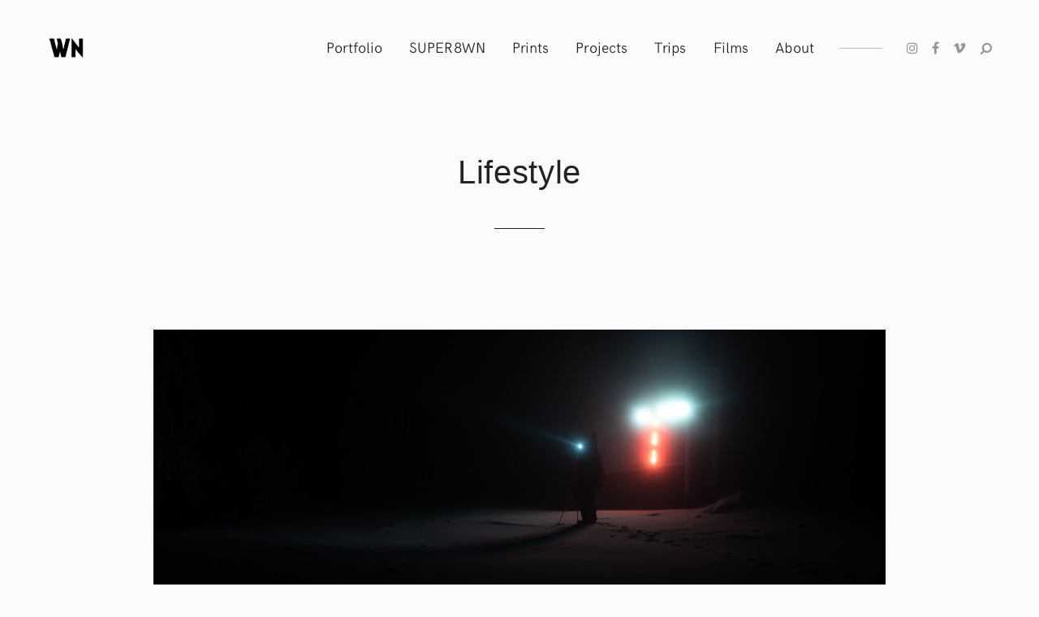

--- FILE ---
content_type: text/html; charset=UTF-8
request_url: https://wojciechniezychowski.pl/proj/lifestyle/
body_size: 6838
content:
<!DOCTYPE html>
<html lang="pl-PL">
<head>
	<meta charset="UTF-8">
	<meta http-equiv="X-UA-Compatible" content="IE=edge">
	<meta name="viewport" content="width=device-width, initial-scale=1, minimum-scale=1, maximum-scale=1">
	<title>Lifestyle &#8211; Wojciech Nieżychowski / SUPER8WN</title>
<meta name='robots' content='max-image-preview:large' />
<link rel='dns-prefetch' href='//fonts.googleapis.com' />
<link rel='dns-prefetch' href='//s.w.org' />
<link rel="alternate" type="application/rss+xml" title="Wojciech Nieżychowski / SUPER8WN &raquo; Kanał z wpisami" href="https://wojciechniezychowski.pl/feed/" />
<link rel="alternate" type="application/rss+xml" title="Wojciech Nieżychowski / SUPER8WN &raquo; Kanał z komentarzami" href="https://wojciechniezychowski.pl/comments/feed/" />
		<script type="text/javascript">
			window._wpemojiSettings = {"baseUrl":"https:\/\/s.w.org\/images\/core\/emoji\/13.1.0\/72x72\/","ext":".png","svgUrl":"https:\/\/s.w.org\/images\/core\/emoji\/13.1.0\/svg\/","svgExt":".svg","source":{"concatemoji":"https:\/\/wojciechniezychowski.pl\/wp-includes\/js\/wp-emoji-release.min.js?ver=5.8.12"}};
			!function(e,a,t){var n,r,o,i=a.createElement("canvas"),p=i.getContext&&i.getContext("2d");function s(e,t){var a=String.fromCharCode;p.clearRect(0,0,i.width,i.height),p.fillText(a.apply(this,e),0,0);e=i.toDataURL();return p.clearRect(0,0,i.width,i.height),p.fillText(a.apply(this,t),0,0),e===i.toDataURL()}function c(e){var t=a.createElement("script");t.src=e,t.defer=t.type="text/javascript",a.getElementsByTagName("head")[0].appendChild(t)}for(o=Array("flag","emoji"),t.supports={everything:!0,everythingExceptFlag:!0},r=0;r<o.length;r++)t.supports[o[r]]=function(e){if(!p||!p.fillText)return!1;switch(p.textBaseline="top",p.font="600 32px Arial",e){case"flag":return s([127987,65039,8205,9895,65039],[127987,65039,8203,9895,65039])?!1:!s([55356,56826,55356,56819],[55356,56826,8203,55356,56819])&&!s([55356,57332,56128,56423,56128,56418,56128,56421,56128,56430,56128,56423,56128,56447],[55356,57332,8203,56128,56423,8203,56128,56418,8203,56128,56421,8203,56128,56430,8203,56128,56423,8203,56128,56447]);case"emoji":return!s([10084,65039,8205,55357,56613],[10084,65039,8203,55357,56613])}return!1}(o[r]),t.supports.everything=t.supports.everything&&t.supports[o[r]],"flag"!==o[r]&&(t.supports.everythingExceptFlag=t.supports.everythingExceptFlag&&t.supports[o[r]]);t.supports.everythingExceptFlag=t.supports.everythingExceptFlag&&!t.supports.flag,t.DOMReady=!1,t.readyCallback=function(){t.DOMReady=!0},t.supports.everything||(n=function(){t.readyCallback()},a.addEventListener?(a.addEventListener("DOMContentLoaded",n,!1),e.addEventListener("load",n,!1)):(e.attachEvent("onload",n),a.attachEvent("onreadystatechange",function(){"complete"===a.readyState&&t.readyCallback()})),(n=t.source||{}).concatemoji?c(n.concatemoji):n.wpemoji&&n.twemoji&&(c(n.twemoji),c(n.wpemoji)))}(window,document,window._wpemojiSettings);
		</script>
		<style type="text/css">
img.wp-smiley,
img.emoji {
	display: inline !important;
	border: none !important;
	box-shadow: none !important;
	height: 1em !important;
	width: 1em !important;
	margin: 0 .07em !important;
	vertical-align: -0.1em !important;
	background: none !important;
	padding: 0 !important;
}
</style>
	<link rel='stylesheet' id='wp-block-library-css'  href='https://wojciechniezychowski.pl/wp-includes/css/dist/block-library/style.min.css?ver=5.8.12' type='text/css' media='all' />
<link rel='stylesheet' id='contact-form-7-css'  href='https://wojciechniezychowski.pl/wp-content/plugins/contact-form-7/includes/css/styles.css?ver=5.5.2' type='text/css' media='all' />
<link rel='stylesheet' id='bootstrap-css'  href='https://wojciechniezychowski.pl/wp-content/themes/mauer-stills/includes/bootstrap/css/bootstrap.min.css?ver=5.8.12' type='text/css' media='all' />
<link rel='stylesheet' id='HKGrotesk-css'  href='https://wojciechniezychowski.pl/wp-content/themes/mauer-stills/fonts/HKGrotesk/stylesheet.css?ver=1.1' type='text/css' media='all' />
<link rel='stylesheet' id='mauer-stills-google-fonts-css'  href='https://fonts.googleapis.com/css?family=EB+Garamond%3A400%2C400i%2C400%2C400i%2C700%2C700i&#038;subset=latin%2Clatin-ext&#038;ver=1.1' type='text/css' media='all' />
<link rel='stylesheet' id='font-awesome-css'  href='https://wojciechniezychowski.pl/wp-content/themes/mauer-stills/includes/font-awesome/css/font-awesome.min.css?ver=5.8.12' type='text/css' media='all' />
<link rel='stylesheet' id='photoswipe-css'  href='https://wojciechniezychowski.pl/wp-content/themes/mauer-stills/includes/photoSwipe/photoswipe.css?ver=5.8.12' type='text/css' media='all' />
<link rel='stylesheet' id='photoswipe-default-skin-css'  href='https://wojciechniezychowski.pl/wp-content/themes/mauer-stills/includes/photoSwipe/default-skin/default-skin.css?ver=5.8.12' type='text/css' media='all' />
<link rel='stylesheet' id='mauer-stills-stylesheet-css'  href='https://wojciechniezychowski.pl/wp-content/themes/mauer-stills/style.css?ver=1.1' type='text/css' media='all' />
<style id='mauer-stills-stylesheet-inline-css' type='text/css'>


				/* Custom font families and weights */

				/* Bolded text weight */
				b, strong, blockquote {font-weight: 400;}

				/* Font 1: Body font */
				body, .entry-content p em, .entry-content p i, .section-main-content div.sharedaddy h3.sd-title {
					font-family: "Times New Roman", Times, serif;
					font-weight: 300;
					line-height: 1.85;
				}

				/* Font 2: Headings font (h1-h6) */
				h1, h2, h3, h4, h5, h6 {
					font-family: "mauerHKG";
					font-weight: 400;
				}

				/* Font 3: Navbar, Footer, titles in Portfolio, buttons, Portfolio categories menu, Blog meta */
				.mauer-navbar, .mauer-navbar .text-logo, .dropdown-menu>li>a, #footer, .portfolio-project-tile .entry-title, .portfolio-categories, .entry-meta {
					font-family: "mauerHKG";
					font-weight: 300;
				}
				input[type="submit"], button, .button {
					font-family: "mauerHKG";
					font-weight: 600;
				}
				/* For visual consistency, font-weight of footer text is same as body (Font 1). */
				#footer {
					font-weight: 300;
				}

				/* Font 4: Full entries titles, blog posts titles in feeds */
				.entry-full .entry-title, .mauer-blog-feed .entry-title, .blog-post-in-more .entry-title {
					font-family: "Arial Black", Gadget, sans-serif;
					font-weight: 300;
				}

				/* Font 5: Portfolio welcome phrase font */
				.portfolio-welcome-phrase {
					font-family: "EB Garamond";
					font-weight: 400;
				}

			

			/* Font sizes */
			/* the first font-size declaration in each of the following rules is a fallback for browsers with no CSS calc() support. */

			/* Font 1 - font sizes */
			body {font-size: 18px} /* the only font-size property that is explicitly provided when using custom typography */
			blockquote {font-size: 23px; font-size: calc(23px * 1.0588235294118);}
			@media (max-width: 767px) {blockquote {font-size: 21px; font-size: calc(21px * 1.0588235294118);}}
			.section-main-content select, .section-main-content textarea, .section-main-content input[type="text"],
			.section-main-content input[type="password"], .section-main-content input[type="date"], .section-main-content input[type="month"],
			.section-main-content input[type="time"], .section-main-content input[type="week"], .section-main-content input[type="number"],
			.section-main-content input[type="email"], .section-main-content input[type="url"], .section-main-content input[type="search"],
			.section-main-content input[type="tel"], .section-main-content input[type="color"], .section-main-content .form-control {
				font-size: 16px!important; font-size: calc(16px * 1.0588235294118)!important;
			}
			span.wpcf7-not-valid-tip, div.wpcf7-validation-errors, div.wpcf7-mail-sent-ok {font-size: 14px; font-size: calc(14px * 1.0588235294118);}
			.entry-excerpt {font-size: 15px; font-size: calc(15px * 1.0588235294118);}
			.search-popup input.search-input {font-size: 32px; font-size: calc(32px * 1.0588235294118);}
			.search-popup .search-input-p:before {font-size: 22px; font-size: calc(22px * 1.0588235294118);}
			@media (max-width: 767px) {
				.search-popup input.search-input {font-size: 24px; font-size: calc(24px * 1.0588235294118);}
				.search-popup .search-input-p:before {font-size: 15px; font-size: calc(15px * 1.0588235294118);}
			}
			.mauer-pswp-gallery figcaption, .wp-caption-text, .entry-thumb-caption {font-size: 13px; font-size: calc(13px * 1.0588235294118);}
			.pswp__caption__center {font-size: 14px; font-size: calc(14px * 1.0588235294118);}
			.comment-reply-title small {font-size: 12px; font-size: calc(12px * 1.0588235294118);}
			.section-main-content .comment-respond .comment-notes, .section-main-content .comment-notes,
			.section-main-content .logged-in-as, .section-main-content .subscribe-label, .section-main-content .comment-date {
				font-size: 14px; font-size: calc(14px * 1.0588235294118);
			}
			li.pingback {font-size: 16px; font-size: calc(16px * 1.0588235294118);}
			.comment-text {font-size: 15px; font-size: calc(15px * 1.0588235294118);}
			#comment-nav-below .nav-previous, #comment-nav-below .nav-next {font-size: 16px; font-size: calc(16px * 1.0588235294118);}
			.form-allowed-tags, .form-allowed-tags code {font-size: 15px; font-size: calc(15px * 1.0588235294118);}
			.section-main-content div.sharedaddy h3.sd-title {font-size: 17px; font-size: calc(17px * 1.0588235294118);}


			/* Font 2 - font sizes */
			h1 {font-size: 25px; font-size: calc(33px * 1);}
			h2 {font-size: 23px; font-size: calc(28px * 1);}
			h3 {font-size: 20px; font-size: calc(23px * 1);}
			h4 {font-size: 17px; font-size: calc(19px * 1);}
			h5 {font-size: 15px; font-size: calc(14px * 1);}
			h6 {font-size: 13px; font-size: calc(13px * 1);}

			.more-posts-heading {font-size: 17px; font-size: calc(17px * 1);}
			.widget h4 {font-size: 18px; font-size: calc(18px * 1);}
			.comment-reply-title, .comments-title {font-size: 17px; font-size: calc(17px * 1);}
			.widget>h4:first-child {font-size: 18px; font-size: calc(18px * 1);}


			/* Font 3 - font sizes */
			input[type="submit"], .section-main-content input[type="submit"], button, .button {
				font-size: 13px; font-size: calc(13px * 1);
			}
			input[type="submit"].button-smaller, .section-main-content input[type="submit"].button-smaller,
			button.button-smaller, .comment-respond input[type="submit"] {
				font-size: 12px; font-size: calc(12px * 1);
			}
			.widget input[type="submit"], .widget button {font-size: 11px; font-size: calc(11px * 1);}
			.mauer-navbar .text-logo {font-size: 20px; font-size: calc(20px * 1);}
			.portfolio-categories {font-size: 11px; font-size: calc(11px * 1);}
			.portfolio-project-tile .entry-title {font-size: 16px; font-size: calc(16px * 1);}
			.posts-grid.posts-flow-2-cols .portfolio-project-tile .entry-title {font-size: 17px; font-size: calc(17px * 1);}
			@media (max-width: 999px) {.posts-grid.posts-flow-2-cols .portfolio-project-tile .entry-title {font-size: 16px; font-size: calc(16px * 1);}}
			.mauer-more-projects-wrapper .portfolio-project-tile .entry-title {font-size: 15px; font-size: calc(15px * 1);}
			.masonry-grid-4cols .portfolio-project-tile .entry-title {font-size: 15px; font-size: calc(15px * 1);}
			.entry-meta {font-size: 11px; font-size: calc(11px * 1);}
			.mauer-blog-feed .entry-meta {font-size: 11px; font-size: calc(11px * 1);}
			.blog-post-in-more .entry-meta {font-size: 10px; font-size: calc(10px * 1);}
			.sd-social-icon .sd-button span.share-count {font-size: 9px!important; font-size: calc(9px * 1)!important;}
			.pswp__counter {font-size: 11px; font-size: calc(11px * 1);}
			.mauer-navbar {font-size: 18px; font-size: calc(18px * 1);}
			.footer-copyright {font-size: 14px; font-size: calc(14px * 1);}
			.widget {font-size: 15px; font-size: calc(15px * 1);}
			.widgetized-area select, .widgetized-area textarea, .widgetized-area input[type="text"], .widgetized-area input[type="password"],
			.widgetized-area input[type="date"], .widgetized-area input[type="month"], .widgetized-area input[type="time"], .widgetized-area input[type="week"],
			.widgetized-area input[type="number"], .widgetized-area input[type="email"], .widgetized-area input[type="url"], .widgetized-area input[type="search"],
			.widgetized-area input[type="tel"], .widgetized-area input[type="color"], .widgetized-area .form-control {
				font-size: 15px!important; font-size: calc(15px * 1)!important;
			}
			.tagcloud a {font-size: 13px!important; font-size: calc(13px * 1)!important;}
			.dropdown-menu {font-size: 15px; font-size: calc(15px * 1);}



			/* Font 4 - font sizes */
			.blog-post-in-more .entry-title {font-size: 27px; font-size: calc(27px * 0.76);}
			.entry-full .entry-title {font-size: 53px; font-size: calc(53px * 0.76);}
			@media (max-width: 599px) {.entry-full .entry-title {font-size: 40px; font-size: calc(40px * 0.76);}}
			@media (min-width: 600px) and (max-width: 767px) {.entry-full .entry-title {font-size: 43px; font-size: calc(43px * 0.76);}}
			.mauer-blog-feed-list .entry-title {font-size: 36px; font-size: calc(36px * 0.76);}
			.mauer-blog-feed-2-cols .entry-title {font-size: 32px; font-size: calc(32px * 0.76);}



			/* Font 5 - font sizes */
			.portfolio-welcome-phrase {font-size: 39px; font-size: calc(39px * 1);}
			@media (max-width: 767px) {.portfolio-welcome-phrase {font-size: 34px; font-size: calc(34px * 1);}}



		
			.mauer-navbar .logo-link {
				height: 32px;
			}
			.mauer-navbar .navbar-toggle {height: 32px;}
			
</style>
<script type='text/javascript' src='https://wojciechniezychowski.pl/wp-includes/js/jquery/jquery.min.js?ver=3.6.0' id='jquery-core-js'></script>
<script type='text/javascript' src='https://wojciechniezychowski.pl/wp-includes/js/jquery/jquery-migrate.min.js?ver=3.3.2' id='jquery-migrate-js'></script>
<!--[if lt IE 9]>
<script type='text/javascript' src='https://wojciechniezychowski.pl/wp-content/themes/mauer-stills/includes/html5Shiv/html5shiv.min.js?ver=5.8.12' id='html5shiv-js'></script>
<![endif]-->
<!--[if lt IE 9]>
<script type='text/javascript' src='https://wojciechniezychowski.pl/wp-content/themes/mauer-stills/includes/respondJS/respond.min.js?ver=5.8.12' id='respond-js'></script>
<![endif]-->
<link rel="https://api.w.org/" href="https://wojciechniezychowski.pl/wp-json/" /><link rel="EditURI" type="application/rsd+xml" title="RSD" href="https://wojciechniezychowski.pl/xmlrpc.php?rsd" />
<link rel="wlwmanifest" type="application/wlwmanifest+xml" href="https://wojciechniezychowski.pl/wp-includes/wlwmanifest.xml" /> 
<meta name="generator" content="WordPress 5.8.12" />
<link rel="canonical" href="https://wojciechniezychowski.pl/proj/lifestyle/" />
<link rel='shortlink' href='https://wojciechniezychowski.pl/?p=782' />
<link rel="alternate" type="application/json+oembed" href="https://wojciechniezychowski.pl/wp-json/oembed/1.0/embed?url=https%3A%2F%2Fwojciechniezychowski.pl%2Fproj%2Flifestyle%2F" />
<link rel="alternate" type="text/xml+oembed" href="https://wojciechniezychowski.pl/wp-json/oembed/1.0/embed?url=https%3A%2F%2Fwojciechniezychowski.pl%2Fproj%2Flifestyle%2F&#038;format=xml" />
<link rel="icon" type="image/png" href="https://wojciechniezychowski.pl/wp-content/themes/mauer-stills/img/favicons/w.png" /></head>

<body class="project-template-default single single-project postid-782 custom-typography-on mauer-share-from-lightbox">

<div class="mauer-preloader">
	<div class="mauer-spinner"></div>
</div>

<div class="search-popup">
	<div class="container-fluid mauer-container-fluid-with-max-width">
		<div class="row">
			<div class="col-sm-6 col-sm-offset-3">
				<form role="search" method="get" class="searchform" action="https://wojciechniezychowski.pl/">
	<div>
					<p class="search-input-p"><input class="search-input" type="text" value="" name="s" placeholder="Type and hit Enter" /></p>
			<p><input type="submit" class="searchsubmit" value="Search" /></p>
			</div>
</form>
			</div>
		</div>
	</div>
	<a href="#" class="mauer-close search-popup-closer"></a>
</div>

<div class="section section-header">

	<div class="container-fluid">
		<div class="row">
			<div class="col-xs-12">

				<div class="menu-stripe-wrapper">

					<nav class="navbar navbar-default navbar-static-top mauer-navbar">

						<div class="navbar-header">
							<button type="button" class="navbar-toggle collapsed" data-toggle="collapse" data-target="#navbar" aria-expanded="false" aria-controls="navbar">
								<span class="sr-only">Toggle navigation</span>
								<span class="icon-bar"></span><span class="icon-bar"></span><span class="icon-bar"></span>
							</button>
							<a href="https://wojciechniezychowski.pl/" class="logo-link" title="Wojciech Nieżychowski / SUPER8WN">
								<img class='header-logo image-logo' src=https://wojciechniezychowski.pl/wp-content/uploads/2018/07/wn_wn_black_1_500_1.png alt='Wojciech Nieżychowski / SUPER8WN'/>							</a>
						</div>

						<div id="navbar" class="navbar-collapse collapse">
							<div class="mauer-header-right navbar-right">
								<ul id="menu-primary-menu" class="nav navbar-nav"><li itemscope="itemscope" itemtype="https://www.schema.org/SiteNavigationElement" id="menu-item-628" class="menu-item menu-item-type-post_type menu-item-object-page menu-item-home menu-item-628"><a title="Portfolio" href="https://wojciechniezychowski.pl/">Portfolio</a></li>
<li itemscope="itemscope" itemtype="https://www.schema.org/SiteNavigationElement" id="menu-item-1567" class="menu-item menu-item-type-post_type menu-item-object-page menu-item-has-children menu-item-1567 dropdown"><a title="SUPER8WN" href="#" data-toggle="dropdown" class="dropdown-toggle" aria-haspopup="true">SUPER8WN <span class="caret"></span></a>
<ul role="menu" class=" dropdown-menu" >
	<li itemscope="itemscope" itemtype="https://www.schema.org/SiteNavigationElement" id="menu-item-1572" class="menu-item menu-item-type-post_type menu-item-object-page menu-item-1572"><a title="PCB &#8211; Tres Pantalones" href="https://wojciechniezychowski.pl/super8wn/polish-columbia-boys/">PCB &#8211; Tres Pantalones</a></li>
	<li itemscope="itemscope" itemtype="https://www.schema.org/SiteNavigationElement" id="menu-item-1806" class="menu-item menu-item-type-post_type menu-item-object-page menu-item-1806"><a title="PCB &#8211; 21/22" href="https://wojciechniezychowski.pl/pcb-22/">PCB &#8211; 21/22</a></li>
</ul>
</li>
<li itemscope="itemscope" itemtype="https://www.schema.org/SiteNavigationElement" id="menu-item-2046" class="menu-item menu-item-type-post_type menu-item-object-page menu-item-2046"><a title="Prints" href="https://wojciechniezychowski.pl/prints/">Prints</a></li>
<li itemscope="itemscope" itemtype="https://www.schema.org/SiteNavigationElement" id="menu-item-713" class="menu-item menu-item-type-post_type menu-item-object-page menu-item-has-children menu-item-713 dropdown"><a title="Projects" href="#" data-toggle="dropdown" class="dropdown-toggle" aria-haspopup="true">Projects <span class="caret"></span></a>
<ul role="menu" class=" dropdown-menu" >
	<li itemscope="itemscope" itemtype="https://www.schema.org/SiteNavigationElement" id="menu-item-2064" class="menu-item menu-item-type-post_type menu-item-object-page menu-item-2064"><a title="WNmagazine" href="https://wojciechniezychowski.pl/wn-magazine/">WNmagazine</a></li>
	<li itemscope="itemscope" itemtype="https://www.schema.org/SiteNavigationElement" id="menu-item-2227" class="menu-item menu-item-type-post_type menu-item-object-page menu-item-2227"><a title="Polish Columbia Boys" href="https://wojciechniezychowski.pl/polish-columbia-boys/">Polish Columbia Boys</a></li>
	<li itemscope="itemscope" itemtype="https://www.schema.org/SiteNavigationElement" id="menu-item-2228" class="menu-item menu-item-type-post_type menu-item-object-page menu-item-2228"><a title="Skate Childhood" href="https://wojciechniezychowski.pl/skate-childhood/">Skate Childhood</a></li>
	<li itemscope="itemscope" itemtype="https://www.schema.org/SiteNavigationElement" id="menu-item-1496" class="menu-item menu-item-type-post_type menu-item-object-page menu-item-1496"><a title="That was Shimmy Yo" href="https://wojciechniezychowski.pl/projects/that-was-shimmy-yo/">That was Shimmy Yo</a></li>
	<li itemscope="itemscope" itemtype="https://www.schema.org/SiteNavigationElement" id="menu-item-717" class="menu-item menu-item-type-post_type menu-item-object-page menu-item-717"><a title="Cut That Shit" href="https://wojciechniezychowski.pl/projects/cut-that-shit/">Cut That Shit</a></li>
	<li itemscope="itemscope" itemtype="https://www.schema.org/SiteNavigationElement" id="menu-item-1447" class="menu-item menu-item-type-post_type menu-item-object-page menu-item-1447"><a title="Blue Bird" href="https://wojciechniezychowski.pl/blue-bird/">Blue Bird</a></li>
	<li itemscope="itemscope" itemtype="https://www.schema.org/SiteNavigationElement" id="menu-item-1285" class="menu-item menu-item-type-post_type menu-item-object-page menu-item-1285"><a title="Maciej Chmura – Ironman" href="https://wojciechniezychowski.pl/projects/chmura_im/">Maciej Chmura – Ironman</a></li>
</ul>
</li>
<li itemscope="itemscope" itemtype="https://www.schema.org/SiteNavigationElement" id="menu-item-1332" class="menu-item menu-item-type-post_type menu-item-object-page menu-item-has-children menu-item-1332 dropdown"><a title="Trips" href="#" data-toggle="dropdown" class="dropdown-toggle" aria-haspopup="true">Trips <span class="caret"></span></a>
<ul role="menu" class=" dropdown-menu" >
	<li itemscope="itemscope" itemtype="https://www.schema.org/SiteNavigationElement" id="menu-item-1902" class="menu-item menu-item-type-post_type menu-item-object-page menu-item-1902"><a title="Basque Country 2015" href="https://wojciechniezychowski.pl/basque-country-2015/">Basque Country 2015</a></li>
	<li itemscope="itemscope" itemtype="https://www.schema.org/SiteNavigationElement" id="menu-item-963" class="menu-item menu-item-type-post_type menu-item-object-page menu-item-963"><a title="USA 2016" href="https://wojciechniezychowski.pl/projects/usa-2016/">USA 2016</a></li>
	<li itemscope="itemscope" itemtype="https://www.schema.org/SiteNavigationElement" id="menu-item-1910" class="menu-item menu-item-type-post_type menu-item-object-page menu-item-1910"><a title="Maroko 2017" href="https://wojciechniezychowski.pl/maroko-2017/">Maroko 2017</a></li>
	<li itemscope="itemscope" itemtype="https://www.schema.org/SiteNavigationElement" id="menu-item-1377" class="menu-item menu-item-type-post_type menu-item-object-page menu-item-1377"><a title="IT Classic 17" href="https://wojciechniezychowski.pl/it-classic-17/">IT Classic 17</a></li>
	<li itemscope="itemscope" itemtype="https://www.schema.org/SiteNavigationElement" id="menu-item-2013" class="menu-item menu-item-type-post_type menu-item-object-page menu-item-2013"><a title="Surfkolonie PT 2019" href="https://wojciechniezychowski.pl/surfkolonie-pt-2019/">Surfkolonie PT 2019</a></li>
	<li itemscope="itemscope" itemtype="https://www.schema.org/SiteNavigationElement" id="menu-item-1695" class="menu-item menu-item-type-post_type menu-item-object-page menu-item-1695"><a title="Galicja / Asturia / Porto 2021" href="https://wojciechniezychowski.pl/galicja-asturia-2021/">Galicja / Asturia / Porto 2021</a></li>
	<li itemscope="itemscope" itemtype="https://www.schema.org/SiteNavigationElement" id="menu-item-2075" class="menu-item menu-item-type-post_type menu-item-object-page menu-item-2075"><a title="Swiss 2023" href="https://wojciechniezychowski.pl/swiss-2023/">Swiss 2023</a></li>
	<li itemscope="itemscope" itemtype="https://www.schema.org/SiteNavigationElement" id="menu-item-2258" class="menu-item menu-item-type-post_type menu-item-object-page menu-item-2258"><a title="Tajwan 2024" href="https://wojciechniezychowski.pl/tajwan-2024/">Tajwan 2024</a></li>
</ul>
</li>
<li itemscope="itemscope" itemtype="https://www.schema.org/SiteNavigationElement" id="menu-item-1088" class="menu-item menu-item-type-post_type menu-item-object-page menu-item-has-children menu-item-1088 dropdown"><a title="Films" href="#" data-toggle="dropdown" class="dropdown-toggle" aria-haspopup="true">Films <span class="caret"></span></a>
<ul role="menu" class=" dropdown-menu" >
	<li itemscope="itemscope" itemtype="https://www.schema.org/SiteNavigationElement" id="menu-item-1509" class="menu-item menu-item-type-post_type menu-item-object-page menu-item-1509"><a title="Ania Rusowicz &#8211; Tribute to 2 plus 1" href="https://wojciechniezychowski.pl/films/aniarusowicz2plus1/">Ania Rusowicz &#8211; Tribute to 2 plus 1</a></li>
	<li itemscope="itemscope" itemtype="https://www.schema.org/SiteNavigationElement" id="menu-item-740" class="menu-item menu-item-type-post_type menu-item-object-page menu-item-740"><a title="niXes – Paper Plane" href="https://wojciechniezychowski.pl/films/nixes-paper-plane/">niXes – Paper Plane</a></li>
	<li itemscope="itemscope" itemtype="https://www.schema.org/SiteNavigationElement" id="menu-item-1200" class="menu-item menu-item-type-post_type menu-item-object-page menu-item-1200"><a title="Chillin n Stylin" href="https://wojciechniezychowski.pl/films/chillin-n-stylin/">Chillin n Stylin</a></li>
	<li itemscope="itemscope" itemtype="https://www.schema.org/SiteNavigationElement" id="menu-item-1049" class="menu-item menu-item-type-post_type menu-item-object-page menu-item-1049"><a title="Elementary – White Powder" href="https://wojciechniezychowski.pl/films/elementary-white-powder/">Elementary – White Powder</a></li>
	<li itemscope="itemscope" itemtype="https://www.schema.org/SiteNavigationElement" id="menu-item-1392" class="menu-item menu-item-type-post_type menu-item-object-page menu-item-1392"><a title="Smingus Dyngus Easter Shred" href="https://wojciechniezychowski.pl/smingus-dyngus-easter-shred/">Smingus Dyngus Easter Shred</a></li>
	<li itemscope="itemscope" itemtype="https://www.schema.org/SiteNavigationElement" id="menu-item-1137" class="menu-item menu-item-type-post_type menu-item-object-page menu-item-1137"><a title="Volcom WITP" href="https://wojciechniezychowski.pl/films/volcom-witp/">Volcom WITP</a></li>
	<li itemscope="itemscope" itemtype="https://www.schema.org/SiteNavigationElement" id="menu-item-1150" class="menu-item menu-item-type-post_type menu-item-object-page menu-item-1150"><a title="Surf Music Week" href="https://wojciechniezychowski.pl/films/surf-music-week/">Surf Music Week</a></li>
</ul>
</li>
<li itemscope="itemscope" itemtype="https://www.schema.org/SiteNavigationElement" id="menu-item-910" class="menu-item menu-item-type-post_type menu-item-object-page menu-item-910"><a title="About" href="https://wojciechniezychowski.pl/about/">About</a></li>
</ul>							</div>

															<div class="icon-links-in-navbar-wrapper">
									<span class="icon-links-in-navbar">
										<a target="_blank" href="https://www.instagram.com/wojciechniezychowski/" class="social-button-link"><i class="fa fa-instagram"></i></a><a target="_blank" href="https://www.facebook.com/wojciechniezychowski/" class="social-button-link"><i class="fa fa-facebook"></i></a><a target="_blank" href="https://vimeo.com/wojciechniezychowski" class="social-button-link"><i class="fa fa-vimeo"></i></a>																					<a href="#" class="header-search-icon-link search-popup-opener"><i class="fa fa-search" aria-hidden="true"></i></a>
																			</span>
								</div>
							
						</div>

					</nav>
					<div class="clearfix"></div>

				</div>

			</div>
		</div>
	</div>

</div>
<div class="section-main-content">
	<div class="container-fluid mauer-container-fluid-with-max-width">
		

	
		<div class="entry-full no-post-thumbnail-output post-782 project type-project status-publish has-post-thumbnail hentry">

			<div class="row">
								<div class="col-sm-8 col-sm-offset-2 col-md-8 col-md-offset-2">
					<h1 class="entry-title entry-title-without-meta">Lifestyle</h1>
									</div>
			</div>

			<div class="row">
				<div class="col-sm-8 col-sm-offset-2 col-md-6 col-md-offset-3 col-lg-6 col-lg-offset-3">

					<div class="entry-content">
						<div class="mauer-pswp-gallery-wrapper">
<div class="mauer-pswp-gallery" data-style="display: flex;" itemscope itemtype="http://schema.org/ImageGallery">
<figure class='mauer-pswp-gallery-img mauer-pswp-gallery-tile-full' itemprop='associatedMedia' itemscope itemtype='http://schema.org/ImageObject'><a href='https://wojciechniezychowski.pl/wp-content/uploads/2022/02/DSC_7156-2.jpg' itemprop='contentUrl' data-size='2000x1335'><img src='https://wojciechniezychowski.pl/wp-content/uploads/2022/02/DSC_7156-2-1440x961.jpg' class='mauer-img-adaptable-height' alt='' itemprop='thumbnail' /></a></figure><figure class='mauer-pswp-gallery-img mauer-pswp-gallery-tile-full' itemprop='associatedMedia' itemscope itemtype='http://schema.org/ImageObject'><a href='https://wojciechniezychowski.pl/wp-content/uploads/2019/01/DSC_2551w.jpg' itemprop='contentUrl' data-size='1500x1001'><img src='https://wojciechniezychowski.pl/wp-content/uploads/2019/01/DSC_2551w-1440x961.jpg' class='mauer-img-adaptable-height' alt='' itemprop='thumbnail' /></a></figure><figure class='mauer-pswp-gallery-img mauer-pswp-gallery-tile-full' itemprop='associatedMedia' itemscope itemtype='http://schema.org/ImageObject'><a href='https://wojciechniezychowski.pl/wp-content/uploads/2018/07/WN_lifestyle1.jpg' itemprop='contentUrl' data-size='1500x1000'><img src='https://wojciechniezychowski.pl/wp-content/uploads/2018/07/WN_lifestyle1-1440x960.jpg' class='mauer-img-adaptable-height' alt='' itemprop='thumbnail' /></a></figure><figure class='mauer-pswp-gallery-img mauer-pswp-gallery-tile-full' itemprop='associatedMedia' itemscope itemtype='http://schema.org/ImageObject'><a href='https://wojciechniezychowski.pl/wp-content/uploads/2018/07/WN_lifestyle15.jpg' itemprop='contentUrl' data-size='1500x1001'><img src='https://wojciechniezychowski.pl/wp-content/uploads/2018/07/WN_lifestyle15-1440x961.jpg' class='mauer-img-adaptable-height' alt='' itemprop='thumbnail' /></a></figure><figure class='mauer-pswp-gallery-img mauer-pswp-gallery-tile-full' itemprop='associatedMedia' itemscope itemtype='http://schema.org/ImageObject'><a href='https://wojciechniezychowski.pl/wp-content/uploads/2018/07/WN_trip10.jpg' itemprop='contentUrl' data-size='1500x1000'><img src='https://wojciechniezychowski.pl/wp-content/uploads/2018/07/WN_trip10-1440x960.jpg' class='mauer-img-adaptable-height' alt='' itemprop='thumbnail' /></a></figure><figure class='mauer-pswp-gallery-img mauer-pswp-gallery-tile-full' itemprop='associatedMedia' itemscope itemtype='http://schema.org/ImageObject'><a href='https://wojciechniezychowski.pl/wp-content/uploads/2018/07/WN_usa38.jpg' itemprop='contentUrl' data-size='1500x1000'><img src='https://wojciechniezychowski.pl/wp-content/uploads/2018/07/WN_usa38-1440x960.jpg' class='mauer-img-adaptable-height' alt='' itemprop='thumbnail' /></a></figure><figure class='mauer-pswp-gallery-img mauer-pswp-gallery-tile-full' itemprop='associatedMedia' itemscope itemtype='http://schema.org/ImageObject'><a href='https://wojciechniezychowski.pl/wp-content/uploads/2018/08/WN_lifestyle17.jpg' itemprop='contentUrl' data-size='1500x1001'><img src='https://wojciechniezychowski.pl/wp-content/uploads/2018/08/WN_lifestyle17-1440x961.jpg' class='mauer-img-adaptable-height' alt='' itemprop='thumbnail' /></a></figure><figure class='mauer-pswp-gallery-img mauer-pswp-gallery-tile-full' itemprop='associatedMedia' itemscope itemtype='http://schema.org/ImageObject'><a href='https://wojciechniezychowski.pl/wp-content/uploads/2018/07/WN_cts32.jpg' itemprop='contentUrl' data-size='1500x1001'><img src='https://wojciechniezychowski.pl/wp-content/uploads/2018/07/WN_cts32-1440x961.jpg' class='mauer-img-adaptable-height' alt='' itemprop='thumbnail' /></a></figure><figure class='mauer-pswp-gallery-img mauer-pswp-gallery-tile-full' itemprop='associatedMedia' itemscope itemtype='http://schema.org/ImageObject'><a href='https://wojciechniezychowski.pl/wp-content/uploads/2018/07/WN_lifestyle5.jpg' itemprop='contentUrl' data-size='1500x1000'><img src='https://wojciechniezychowski.pl/wp-content/uploads/2018/07/WN_lifestyle5-1440x960.jpg' class='mauer-img-adaptable-height' alt='' itemprop='thumbnail' /></a></figure><figure class='mauer-pswp-gallery-img mauer-pswp-gallery-tile-full' itemprop='associatedMedia' itemscope itemtype='http://schema.org/ImageObject'><a href='https://wojciechniezychowski.pl/wp-content/uploads/2018/07/WN_lifestyle6.jpg' itemprop='contentUrl' data-size='1500x1000'><img src='https://wojciechniezychowski.pl/wp-content/uploads/2018/07/WN_lifestyle6-1440x960.jpg' class='mauer-img-adaptable-height' alt='' itemprop='thumbnail' /></a></figure><figure class='mauer-pswp-gallery-img mauer-pswp-gallery-tile-full' itemprop='associatedMedia' itemscope itemtype='http://schema.org/ImageObject'><a href='https://wojciechniezychowski.pl/wp-content/uploads/2018/07/WN_lifestyle14.jpg' itemprop='contentUrl' data-size='1500x1003'><img src='https://wojciechniezychowski.pl/wp-content/uploads/2018/07/WN_lifestyle14-1440x963.jpg' class='mauer-img-adaptable-height' alt='' itemprop='thumbnail' /></a></figure><figure class='mauer-pswp-gallery-img mauer-pswp-gallery-tile-full' itemprop='associatedMedia' itemscope itemtype='http://schema.org/ImageObject'><a href='https://wojciechniezychowski.pl/wp-content/uploads/2018/10/DSC_0246.jpg' itemprop='contentUrl' data-size='1500x1001'><img src='https://wojciechniezychowski.pl/wp-content/uploads/2018/10/DSC_0246-1440x961.jpg' class='mauer-img-adaptable-height' alt='' itemprop='thumbnail' /></a></figure><figure class='mauer-pswp-gallery-img mauer-pswp-gallery-tile-full' itemprop='associatedMedia' itemscope itemtype='http://schema.org/ImageObject'><a href='https://wojciechniezychowski.pl/wp-content/uploads/2018/07/IMG_3294.jpg' itemprop='contentUrl' data-size='1500x1000'><img src='https://wojciechniezychowski.pl/wp-content/uploads/2018/07/IMG_3294-1440x960.jpg' class='mauer-img-adaptable-height' alt='' itemprop='thumbnail' /></a></figure><figure class='mauer-pswp-gallery-img mauer-pswp-gallery-tile-full' itemprop='associatedMedia' itemscope itemtype='http://schema.org/ImageObject'><a href='https://wojciechniezychowski.pl/wp-content/uploads/2019/01/DSC_2681.jpg' itemprop='contentUrl' data-size='1500x1001'><img src='https://wojciechniezychowski.pl/wp-content/uploads/2019/01/DSC_2681-1440x961.jpg' class='mauer-img-adaptable-height' alt='' itemprop='thumbnail' /></a></figure><figure class='mauer-pswp-gallery-img mauer-pswp-gallery-tile-full' itemprop='associatedMedia' itemscope itemtype='http://schema.org/ImageObject'><a href='https://wojciechniezychowski.pl/wp-content/uploads/2018/07/WN_cts38.jpg' itemprop='contentUrl' data-size='1500x1001'><img src='https://wojciechniezychowski.pl/wp-content/uploads/2018/07/WN_cts38-1440x961.jpg' class='mauer-img-adaptable-height' alt='' itemprop='thumbnail' /></a></figure><figure class='mauer-pswp-gallery-img mauer-pswp-gallery-tile-full' itemprop='associatedMedia' itemscope itemtype='http://schema.org/ImageObject'><a href='https://wojciechniezychowski.pl/wp-content/uploads/2018/07/WN_lifestyle10.jpg' itemprop='contentUrl' data-size='1500x1000'><img src='https://wojciechniezychowski.pl/wp-content/uploads/2018/07/WN_lifestyle10-1440x960.jpg' class='mauer-img-adaptable-height' alt='' itemprop='thumbnail' /></a></figure><figure class='mauer-pswp-gallery-img mauer-pswp-gallery-tile-full' itemprop='associatedMedia' itemscope itemtype='http://schema.org/ImageObject'><a href='https://wojciechniezychowski.pl/wp-content/uploads/2018/07/WN_cts18.jpg' itemprop='contentUrl' data-size='1500x1000'><img src='https://wojciechniezychowski.pl/wp-content/uploads/2018/07/WN_cts18-1440x960.jpg' class='mauer-img-adaptable-height' alt='' itemprop='thumbnail' /></a></figure><figure class='mauer-pswp-gallery-img mauer-pswp-gallery-tile-full' itemprop='associatedMedia' itemscope itemtype='http://schema.org/ImageObject'><a href='https://wojciechniezychowski.pl/wp-content/uploads/2018/07/WN_lifestyle.jpg' itemprop='contentUrl' data-size='1500x994'><img src='https://wojciechniezychowski.pl/wp-content/uploads/2018/07/WN_lifestyle-1440x954.jpg' class='mauer-img-adaptable-height' alt='' itemprop='thumbnail' /></a></figure><figure class='mauer-pswp-gallery-img mauer-pswp-gallery-tile-full' itemprop='associatedMedia' itemscope itemtype='http://schema.org/ImageObject'><a href='https://wojciechniezychowski.pl/wp-content/uploads/2018/07/WN_lifestyle13.jpg' itemprop='contentUrl' data-size='1500x1000'><img src='https://wojciechniezychowski.pl/wp-content/uploads/2018/07/WN_lifestyle13-1440x960.jpg' class='mauer-img-adaptable-height' alt='' itemprop='thumbnail' /></a></figure><figure class='mauer-pswp-gallery-img mauer-pswp-gallery-tile-half' itemprop='associatedMedia' itemscope itemtype='http://schema.org/ImageObject'><a href='https://wojciechniezychowski.pl/wp-content/uploads/2018/07/WN_lifestyle11.jpg' itemprop='contentUrl' data-size='1500x1000'><img src='https://wojciechniezychowski.pl/wp-content/uploads/2018/07/WN_lifestyle11-780x520.jpg' class='mauer-img-adaptable-height' alt='' itemprop='thumbnail' /></a></figure><figure class='mauer-pswp-gallery-img mauer-pswp-gallery-tile-half' itemprop='associatedMedia' itemscope itemtype='http://schema.org/ImageObject'><a href='https://wojciechniezychowski.pl/wp-content/uploads/2018/07/WN_lifestyle12.jpg' itemprop='contentUrl' data-size='1000x1500'><img src='https://wojciechniezychowski.pl/wp-content/uploads/2018/07/WN_lifestyle12-780x1170.jpg' class='mauer-img-adaptable-height' alt='' itemprop='thumbnail' /></a></figure><figure class='mauer-pswp-gallery-img mauer-pswp-gallery-tile-full' itemprop='associatedMedia' itemscope itemtype='http://schema.org/ImageObject'><a href='https://wojciechniezychowski.pl/wp-content/uploads/2018/10/DSC_0183-2.jpg' itemprop='contentUrl' data-size='1500x1001'><img src='https://wojciechniezychowski.pl/wp-content/uploads/2018/10/DSC_0183-2-1440x961.jpg' class='mauer-img-adaptable-height' alt='' itemprop='thumbnail' /></a></figure><figure class='mauer-pswp-gallery-img mauer-pswp-gallery-tile-full' itemprop='associatedMedia' itemscope itemtype='http://schema.org/ImageObject'><a href='https://wojciechniezychowski.pl/wp-content/uploads/2018/08/WN_lifestyle16.jpg' itemprop='contentUrl' data-size='1500x1000'><img src='https://wojciechniezychowski.pl/wp-content/uploads/2018/08/WN_lifestyle16-1440x960.jpg' class='mauer-img-adaptable-height' alt='' itemprop='thumbnail' /></a></figure><figure class='mauer-pswp-gallery-img mauer-pswp-gallery-tile-full' itemprop='associatedMedia' itemscope itemtype='http://schema.org/ImageObject'><a href='https://wojciechniezychowski.pl/wp-content/uploads/2018/07/WN_cts33.jpg' itemprop='contentUrl' data-size='1500x1001'><img src='https://wojciechniezychowski.pl/wp-content/uploads/2018/07/WN_cts33-1440x961.jpg' class='mauer-img-adaptable-height' alt='' itemprop='thumbnail' /></a></figure><figure class='mauer-pswp-gallery-img mauer-pswp-gallery-tile-full' itemprop='associatedMedia' itemscope itemtype='http://schema.org/ImageObject'><a href='https://wojciechniezychowski.pl/wp-content/uploads/2018/07/WN_lifestyle18.jpg' itemprop='contentUrl' data-size='1500x1001'><img src='https://wojciechniezychowski.pl/wp-content/uploads/2018/07/WN_lifestyle18-1440x961.jpg' class='mauer-img-adaptable-height' alt='' itemprop='thumbnail' /></a></figure><figure class='mauer-pswp-gallery-img mauer-pswp-gallery-tile-full' itemprop='associatedMedia' itemscope itemtype='http://schema.org/ImageObject'><a href='https://wojciechniezychowski.pl/wp-content/uploads/2018/07/WN_lifestyle_.jpg' itemprop='contentUrl' data-size='1500x1003'><img src='https://wojciechniezychowski.pl/wp-content/uploads/2018/07/WN_lifestyle_-1440x963.jpg' class='mauer-img-adaptable-height' alt='' itemprop='thumbnail' /></a></figure></div></div>

<hr />
					</div>

										


				</div>

			</div>

		</div><!-- /.entry-full -->

	
	</div>
</div><!-- /.section-main-content -->


	

	<div id="footer">
		
		<div class="container-fluid">
			<div class="row">
				<div class="col-xs-12">
					<div class="footer-content">
						<div class="footer-copyright">&copy; 2026 Wojciech Nieżychowski </div>
					</div>
				</div>
			</div>
		</div>

	</div>

	<div class="pswp" tabindex="-1" role="dialog" aria-hidden="true">
	<div class="pswp__bg"></div>
	<div class="pswp__scroll-wrap">

		<div class="pswp__container">
			<div class="pswp__item"></div>
			<div class="pswp__item"></div>
			<div class="pswp__item"></div>
		</div>

		<div class="pswp__ui pswp__ui--hidden">
			<div class="pswp__top-bar">
				<button class="pswp__button pswp__button--close" title="Close (Esc)"></button>
				<button class="pswp__button pswp__button--share" title="Share"></button>
				<button class="pswp__button pswp__button--fs" title="Toggle fullscreen"></button>
				<button class="pswp__button pswp__button--zoom" title="Zoom in/out"></button>
				<div class="pswp__counter"></div>
				<div class="pswp__preloader">
					<div class="pswp__preloader__icn">
						<div class="pswp__preloader__cut">
							<div class="pswp__preloader__donut"></div>
						</div>
					</div>
				</div>
			</div>
			<div class="pswp__share-modal pswp__share-modal--hidden pswp__single-tap">
				<div class="pswp__share-tooltip"></div>
			</div>
			<button class="pswp__button pswp__button--arrow--left" title="Previous (arrow left)">
			</button>
			<button class="pswp__button pswp__button--arrow--right" title="Next (arrow right)">
			</button>
			<div class="pswp__caption">
				<div class="pswp__caption__center"></div>
			</div>
		</div>
	</div>
</div>	<script type='text/javascript' src='https://wojciechniezychowski.pl/wp-includes/js/dist/vendor/regenerator-runtime.min.js?ver=0.13.7' id='regenerator-runtime-js'></script>
<script type='text/javascript' src='https://wojciechniezychowski.pl/wp-includes/js/dist/vendor/wp-polyfill.min.js?ver=3.15.0' id='wp-polyfill-js'></script>
<script type='text/javascript' id='contact-form-7-js-extra'>
/* <![CDATA[ */
var wpcf7 = {"api":{"root":"https:\/\/wojciechniezychowski.pl\/wp-json\/","namespace":"contact-form-7\/v1"}};
/* ]]> */
</script>
<script type='text/javascript' src='https://wojciechniezychowski.pl/wp-content/plugins/contact-form-7/includes/js/index.js?ver=5.5.2' id='contact-form-7-js'></script>
<script type='text/javascript' src='https://wojciechniezychowski.pl/wp-content/themes/mauer-stills/includes/bootstrap/js/bootstrap.min.js?ver=5.8.12' id='bootstrap-js'></script>
<script type='text/javascript' src='https://wojciechniezychowski.pl/wp-includes/js/imagesloaded.min.js?ver=4.1.4' id='imagesloaded-js'></script>
<script type='text/javascript' src='https://wojciechniezychowski.pl/wp-includes/js/masonry.min.js?ver=4.2.2' id='masonry-js'></script>
<script type='text/javascript' src='https://wojciechniezychowski.pl/wp-includes/js/jquery/jquery.masonry.min.js?ver=3.1.2b' id='jquery-masonry-js'></script>
<script type='text/javascript' src='https://wojciechniezychowski.pl/wp-content/themes/mauer-stills/includes/photoSwipe/photoswipe.min.js?ver=5.8.12' id='photoswipe-js'></script>
<script type='text/javascript' src='https://wojciechniezychowski.pl/wp-content/themes/mauer-stills/includes/photoSwipe/photoswipe-ui-default.min.js?ver=5.8.12' id='photoswipe-ui-default-js'></script>
<script type='text/javascript' src='https://wojciechniezychowski.pl/wp-content/themes/mauer-stills/js/photoSwipeGalleryBuilder.js?ver=5.8.12' id='mauer-stills-photoswipe-gallery-builder-js'></script>
<script type='text/javascript' src='https://wojciechniezychowski.pl/wp-content/themes/mauer-stills/includes/placeholdersJS/placeholders.jquery.min.js?ver=5.8.12' id='placeholdersJS-js'></script>
<script type='text/javascript' src='https://wojciechniezychowski.pl/wp-content/themes/mauer-stills/includes/textareaAutosize/dist/autosize.min.js?ver=5.8.12' id='textareaAutosize-js'></script>
<script type='text/javascript' src='https://wojciechniezychowski.pl/wp-content/themes/mauer-stills/js/general.js?ver=1.1' id='mauer-stills-general-js-js'></script>
<script type='text/javascript' src='https://wojciechniezychowski.pl/wp-includes/js/comment-reply.min.js?ver=5.8.12' id='comment-reply-js'></script>
<script type='text/javascript' src='https://wojciechniezychowski.pl/wp-content/themes/mauer-stills/includes/flexibilityJS/flexibility.js?ver=5.8.12' id='flexibilityJS-js'></script>
<script type='text/javascript' src='https://wojciechniezychowski.pl/wp-includes/js/wp-embed.min.js?ver=5.8.12' id='wp-embed-js'></script>

</body>
</html>

--- FILE ---
content_type: text/css
request_url: https://wojciechniezychowski.pl/wp-content/themes/mauer-stills/style.css?ver=1.1
body_size: 10997
content:
/*
Theme Name: Mauer Stills
Description: Photography theme
Author: Mauer Themes
Author URI: http://mauer.co
License: GPL General Public License and Themeforest general license
License URI: License/README_License.txt
Version: 1.1
Theme URI: http://stills.mauer.co
Tags: photography, portfolio
Text Domain: mauer-stills
*/

/* ----------------------------------------------

CONTENTS:

1. General
2. Forms
3. Header, Menu
4. Content
5. Images and Galleries
6. Footer and Widgets
7. Comments

------------------------------------------------- */




/*

(!) IMPORTANT NOTICE - FONT SIZES

All the font sizes that can be changed with custom typography settings
are introduced as inline styles in inline-css.php (and not here).

This is so to follow the spirit of DRY programming (not to double the code)
and to keep the font-size rules in one place.

*/




/* ----------------------------------------------
1. GENERAL
------------------------------------------------- */

body {
	background-color: #fbfbfb;
	font-family: 'mauerHKG', 'Helvetica Neue', Helvetica, Arial, sans-serif;
	font-weight: 300;
	line-height: 1.7;
	letter-spacing: 0.005em;
	color: #222;

	text-rendering: optimizeLegibility;
	-webkit-font-smoothing: antialiased;
	-moz-osx-font-smoothing: grayscale;

	-ms-word-wrap: break-word;
	word-wrap: break-word;

	-webkit-hyphens: auto;
	-moz-hyphens: auto;
	hyphens: auto;

	font-variant-numeric: lining-nums;
	-moz-font-feature-settings: "lnum";
	-webkit-font-feature-settings: "lnum";
	font-feature-settings: "lnum";

}

h1, h2, h3, h4, h5, h6 {
	letter-spacing: 0.02em;
	font-weight: 400;
}

h1, h2, h3, h4, h5, h6 {line-height: 1.45;}

h5, h6 {
	text-transform: uppercase;
	letter-spacing: 0.16em;
	font-weight: 500;
}

h1 {margin: 48px 0 28px;}
h2 {margin: 49px 0 28px;}
h3 {margin: 50px 0 28px;}
h4 {margin: 57px 0 29px;}
h5 {margin: 61px 0 30px;}
h6 {margin: 61px 0 30px;}

@media (max-width: 767px) {
	h1 {margin: calc( 48px *.7 ) 0 calc( 28px *.7 );}
	h2 {margin: calc( 48px *.7 ) 0 calc( 28px *.7 );}
	h3 {margin: calc( 50px *.7 ) 0 calc( 28px *.7 );}
	h4 {margin: calc( 57px *.7 ) 0 calc( 29px *.7 );}
	h5 {margin: calc( 61px *.7 ) 0 calc( 30px *.7 );}
	h6 {margin: calc( 61px *.7 ) 0 calc( 30px *.7 );}
}

h1, h2, h3, h4, h5, h6, .no-auto-hyphenation {
	-webkit-hyphens: manual;
	-moz-hyphens: manual;
	hyphens: manual;
}

a {
	color: #222;
	text-decoration: none;
	border-bottom: 1px solid #c1c1c1;
	-webkit-transition: all .1s linear;
	-o-transition: all .1s linear;
	transition: all .1s linear;
}

a:hover, a:focus {
	color: #222;
	text-decoration: none;
	outline:none;
	border-bottom: 1px solid;
	border-bottom-color: #222;
}

p {
	margin: 0 0 28px;
}

body.custom-typography-off .entry-content p em, body.custom-typography-off .entry-excerpt p em,
body.custom-typography-off .entry-content p i, body.custom-typography-off .entry-excerpt p i {
	font-family: 'EB Garamond', 'Cormorant Garamond', 'Adobe Garamond', 'Garamond', Times, serif;
	font-weight: 400;
	line-height: 1.21;
	letter-spacing: 0;
}
body.custom-typography-off .entry-content p em, body.custom-typography-off .entry-content p i {font-size: 21px;}
body.custom-typography-off .entry-excerpt p em, body.custom-typography-off .entry-excerpt p i {font-size: 18px;}

b, strong {
	font-weight: 500;
}

img {
	max-width: 100%;
	height: auto;
}

iframe {
	max-width: 100%;
	display: block;
}

blockquote {
	padding: 14px 0 18px 39px;
	margin: 0 0 20px;
	border-left: 1px solid #222;
	color: #222;
	font-weight: 500;
	line-height: 1.61;
}

pre {
	padding: 20px 25px;
	border: 0;
	border-radius: 0;
	margin: 0 0 32px;
}

.container-fluid, .mauer-container-fluid-with-max-width, .container {padding: 0 58px;}
@media (max-width: 599px) {.container-fluid, .mauer-container-fluid-with-max-width, .container {padding: 0 36px;}}
@media (max-width: 399px) {.container-fluid, .mauer-container-fluid-with-max-width, .container {padding: 0 28px;}}

.mauer-container-fluid-with-max-width {
	max-width: 1268px;
}

.mauer-container-fluid-with-max-width-wider {
	max-width: 1520px;
}

.mauer-preloader {
	position: fixed;
	top: 0;
	right: 0;
	bottom: 0;
	left: 0;
	background: #fbfbfb;
	z-index: 999999;
	opacity: 1;
	-webkit-transition: visibility 0s .4s, opacity .4s ease-in-out;
	-o-transition: visibility 0s .4s, opacity .4s ease-in-out;
	transition: visibility 0s .4s, opacity .4s ease-in-out;
}

.mauer-preloader.mauer-preloader-hidden {
	opacity:0;
	visibility: hidden;
}

.mauer-spinner {
	height: 38px;
	width:  38px;
	position: absolute;
	top:50%; left: 50%;
	margin: -19px 0 0 -19px;

	border-width: 1px;
	border-style: solid;
	border-color: #222;
	border-top-color: transparent;
	border-radius: 100%;
	animation: mauer-clockwise .42s linear infinite;

	opacity: 1;
	-webkit-transition: visibility 0s .3s, opacity .3s ease;
	-o-transition: visibility 0s .3s, opacity .3s ease;
	transition: visibility 0s .3s, opacity .3s ease;
}

.mauer-preloader.mauer-preloader-hidden .mauer-spinner {
	opacity: 0;
	-webkit-transition: visibility 0s .1s, opacity .1s ease;
	-o-transition: visibility 0s .1s, opacity .1s ease;
	transition: visibility 0s .1s, opacity .1s ease;
}

@keyframes mauer-clockwise{
	to {transform: rotate(360deg) translatez(0);}
}

.mauer-blur-filter {
	-webkit-filter: blur(2px);
	-moz-filter: blur(2px);
	-o-filter: blur(2px);
	-ms-filter: blur(2px);
	filter: blur(2px);
}

.mauer-shadowed {
	-webkit-box-shadow: 0px 0px 32px -6px rgba(0,0,0,0.2);
	-moz-box-shadow: 0px 0px 32px -6px rgba(0,0,0,0.2);
	box-shadow: 0px 0px 32px -6px rgba(0,0,0,0.2);
}

@media (min-width: 1600px) {
	.col-mauer-xl {
		width: 100%;
		margin-left: 0;
		margin-right: 0;
	}
}

@media (max-width: 899px) {.mauer-nbsp {display: none;}}
@media (min-width: 900px) {.mauer-sp {display: none;}}








/* ----------------------------------------------
2. FORMS
------------------------------------------------- */

.section-main-content form {margin: 0 0 49px;}


/* these are made important so that we reduce the chances of varying styles when installing plugins with their custom css */
.section-main-content select, .section-main-content textarea,
.widgetized-area select, .widgetized-area textarea,

.section-main-content input[type="text"], .section-main-content input[type="password"],
.widgetized-area input[type="text"], .widgetized-area input[type="password"],

.section-main-content input[type="date"], .section-main-content input[type="month"], .section-main-content input[type="time"], .section-main-content input[type="week"],
.widgetized-area input[type="date"], .widgetized-area input[type="month"], .widgetized-area input[type="time"], .widgetized-area input[type="week"],

.section-main-content input[type="number"], .section-main-content input[type="email"], .section-main-content input[type="url"], .section-main-content input[type="search"],
.widgetized-area input[type="number"], .widgetized-area input[type="email"], .widgetized-area input[type="url"], .widgetized-area input[type="search"],

.section-main-content input[type="tel"], .section-main-content input[type="color"], .section-main-content .form-control,
.widgetized-area input[type="tel"], .widgetized-area input[type="color"], .widgetized-area .form-control {

	display: block!important;
	vertical-align: middle!important;
	width: 100%!important;
	padding: 0 0 8px!important;
	background-color: transparent;
	border: 0;
	border-bottom: 1px solid #e5e5e5!important;
	border-radius:0!important;
	outline: 0!important;
	line-height:normal; /* otherwise placeholders jump */
	-webkit-transition: border .1s linear;
	-o-transition: border .1s linear;
	transition: border .1s linear;
}

.section-main-content select {
	border: 1px solid #e5e5e5!important;
	text-indent: 1px;
}

.widgetized-area select, .widgetized-area textarea,
.widgetized-area input[type="text"], .widgetized-area input[type="password"],
.widgetized-area input[type="date"], .widgetized-area input[type="month"], .widgetized-area input[type="time"], .widgetized-area input[type="week"],
.widgetized-area input[type="number"], .widgetized-area input[type="email"], .widgetized-area input[type="url"], .widgetized-area input[type="search"],
.widgetized-area input[type="tel"], .widgetized-area input[type="color"], .widgetized-area .form-control {
	margin-top: 16px;
	border-bottom-color: #c1c1c1!important;
}

.widgetized-area select {
	border: 1px solid #c1c1c1!important;
	text-indent: 1px;
}

.section-main-content select:hover, .section-main-content textarea:hover,
.section-main-content select:focus, .section-main-content textarea:focus,
.widgetized-area select:hover, .widgetized-area textarea:hover,
.widgetized-area select:focus, .widgetized-area textarea:focus,

.section-main-content input[type="text"]:hover, .section-main-content input[type="password"]:hover,
.section-main-content input[type="text"]:focus, .section-main-content input[type="password"]:focus,
.widgetized-area input[type="text"]:hover, .widgetized-area input[type="password"]:hover,
.widgetized-area input[type="text"]:focus, .widgetized-area input[type="password"]:focus,

.section-main-content input[type="date"]:hover, .section-main-content input[type="month"]:hover, .section-main-content input[type="time"]:hover, .section-main-content input[type="week"]:hover,
.section-main-content input[type="date"]:focus, .section-main-content input[type="month"]:focus, .section-main-content input[type="time"]:focus, .section-main-content input[type="week"]:focus,
.widgetized-area input[type="date"]:hover, .widgetized-area input[type="month"]:hover, .widgetized-area input[type="time"]:hover, .widgetized-area input[type="week"]:hover,
.widgetized-area input[type="date"]:focus, .widgetized-area input[type="month"]:focus, .widgetized-area input[type="time"]:focus, .widgetized-area input[type="week"]:focus,

.section-main-content input[type="number"]:hover, .section-main-content input[type="email"]:hover, .section-main-content input[type="url"]:hover, .section-main-content input[type="search"]:hover,
.section-main-content input[type="number"]:focus, .section-main-content input[type="email"]:focus, .section-main-content input[type="url"]:focus, .section-main-content input[type="search"]:focus,
.widgetized-area input[type="number"]:hover, .widgetized-area input[type="email"]:hover, .widgetized-area input[type="url"]:hover, .widgetized-area input[type="search"]:hover,
.widgetized-area input[type="number"]:focus, .widgetized-area input[type="email"]:focus, .widgetized-area input[type="url"]:focus, .widgetized-area input[type="search"]:focus,

.section-main-content input[type="tel"]:hover, .section-main-content input[type="color"]:hover, .section-main-content .form-control:hover,
.section-main-content input[type="tel"]:focus, .section-main-content input[type="color"]:focus, .section-main-content .form-control:focus,
.widgetized-area input[type="tel"]:hover, .widgetized-area input[type="color"]:hover, .widgetized-area .form-control:hover,
.widgetized-area input[type="tel"]:focus, .widgetized-area input[type="color"]:focus, .widgetized-area .form-control:focus {
	border-bottom: 1px solid #999!important;
}

.section-main-content select:hover, .section-main-content select:focus,
.widgetized-area select:hover, .widgetized-area select:focus {
	border: 1px solid #999!important;
}

textarea,
input[type="text"], input[type="password"],
input[type="date"], input[type="month"], input[type="time"], input[type="week"],
input[type="number"], input[type="email"], input[type="url"], input[type="search"],
input[type="tel"], input[type="color"] {
	-webkit-appearance: none;
}

select:focus, textarea:focus,
input[type="text"]:focus, input[type="password"]:focus, input[type="datetime"]:focus, input[type="datetime-local"]:focus,
input[type="date"]:focus, input[type="month"]:focus, input[type="time"]:focus, input[type="week"]:focus,
input[type="number"]:focus, input[type="email"]:focus, input[type="url"]:focus, input[type="search"]:focus,
input[type="tel"]:focus, input[type="color"]:focus, .form-control:focus {
	outline: 1px solid #C5C5C5;
}

input[type="submit"], .section-main-content input[type="submit"], button, .button {
	display: block;
	border: 0;
	border-radius: 0;
	text-align: center;
	color:#fff;
	background-color: #222;
	padding: 19px 34px 19px 40px;
	font-weight: 700;
	text-transform: uppercase;
	letter-spacing: 0.4em;
	text-decoration: none;
	-webkit-transition: all .1s linear;
	-o-transition: all .1s linear;
	transition: all .1s linear;
}

input[type="submit"].button-smaller, .section-main-content input[type="submit"].button-smaller,
button.button-smaller, .button.button-smaller, .comment-respond input[type="submit"] {
	padding: 16px 26px 16px 32px
}

.widget input[type="submit"], .widget button, .widget .button {
	padding: 9px 18px 9px 24px
}

input[type="submit"]:hover, .section-main-content input[type="submit"]:hover,
button:hover, .button:hover {
	background-color: rgba(34, 34, 34, 0.91);
	border: 0;
	color:#fff;
	text-decoration: none;
}

input[type="submit"]:focus, button:focus, .button:focus {
	outline: none;
	border: 0;
	color:#fff;
}

::-webkit-input-placeholder {color: #969696;} /* WebKit, Blink, Edge */
:-moz-placeholder {color: #969696; opacity: 1;} /* Mozilla Firefox 4 to 18 */
::-moz-placeholder {color: #969696; opacity: 1;} /* Mozilla Firefox 19+ */
:-ms-input-placeholder {color: #969696;} /* Internet Explorer 10-11 */
:placeholder-shown {color: #969696;} /* Standard (https://drafts.csswg.org/selectors-4/#placeholder) */



input[name="post_password"] {
	margin-bottom: 16px;
}



/* WPCF7 */

div.wpcf7 {
	padding: 9px 0 0 0;
}

@media (max-width: 767px) {
	h1+div.wpcf7, h2+div.wpcf7, h3+div.wpcf7,
	h4+div.wpcf7, h5+div.wpcf7, h6+div.wpcf7 {margin-top: -9px;}
}

@media (min-width: 768px) {
	h1+div.wpcf7, h2+div.wpcf7, h3+div.wpcf7,
	h4+div.wpcf7, h5+div.wpcf7, h6+div.wpcf7 {margin-top: -18px;}
}


div.wpcf7 p {
	margin-bottom: 24px;
}

div.wpcf7-form *:last-child {
	background-color: #e7e;
	margin-bottom: 0;
}

.wpcf7-submit {
	display: inline-block!important; /* for the gif spinner to be on the side instead of creating extra vertical spacing */
	margin-top: 18px;
}

div.wpcf7 .ajax-loader {
	margin-left: 10px;
}

span.wpcf7-not-valid-tip {
	color: #f14d52;
	display: block;
	padding: 4px 0 0;
}

div.wpcf7-validation-errors {
	border: 1px solid #f14d52;
}

div.wpcf7-mail-sent-ok {
	border: 1px solid #7ed097;
}

div.wpcf7-response-output {
	padding: 10px 15px 10px;
	line-height: 1.3;
	margin: 30px 0;
}







/* ----------------------------------------------
3. HEADER, MENU
------------------------------------------------- */

.section-header {
	padding-top: 42px;
	padding-bottom: 40px;
}

.section-header a {
	border-bottom: none;
	color: #222;
}

.mauer-navbar {
	min-height: 0;
	border:none;
	margin-bottom: 0;
	font-weight: 400;
	line-height: 1.2;
	background-color: transparent;
}

.mauer-navbar .navbar-nav>li>a {
	line-height: inherit;
	padding: 5px 17px 7px 16px;
	color: #222;
}
@media (max-width: 899px) {.mauer-navbar .navbar-nav>li>a {display: inline-block;}}

.mauer-navbar .navbar-nav>li:last-child>a {
	padding-right: 0;
}

.dropdown-menu>li>a {padding: 5px 17px;}

@media (max-width: 899px) {.mauer-navbar .navbar-nav>li>a {padding: 11px 0;}}

.mauer-navbar .navbar-nav>li>a:hover, .mauer-navbar .navbar-nav>li>a:focus {
	color: #969696;
}

.mauer-navbar .navbar-nav>.active>a,
.mauer-navbar .navbar-nav>.active>a:hover,
.mauer-navbar .navbar-nav>.active>a:focus,
.mauer-navbar .current-menu-item>a,
.mauer-navbar .current-menu-item>a:hover,
.mauer-navbar .current-menu-item>a:focus,
.mauer-navbar .navbar-nav .current-menu-ancestor>a,
.mauer-navbar .navbar-nav .current-menu-ancestor>a:hover,
.mauer-navbar .navbar-nav .current-menu-ancestor>a:focus {
	color: #969696;
	background-color: transparent;
}

.mauer-navbar .text-logo-wrapper {
	float: left;
}

.mauer-navbar .text-logo {
	position: relative;
	bottom: 2px;
	font-weight: 500;
}
@media (max-width: 991px) {.mauer-navbar .text-logo {padding-top: 5px;}}

.logo-link {
	display: block;
	color: #222;
}

.logo-link .image-logo {
	height: 100%;
}

.icon-links-in-navbar a {
	display: inline-block;
	padding: 5px 9px 5px 8px;
	font-size: 16px;
	color: #969696;
}
.icon-links-in-navbar a:last-child {padding-right: 0;}
.icon-links-in-navbar a:first-child {padding-left: 4px;}
@media (max-width: 899px) {.icon-links-in-navbar a:first-child {padding-left: 0;}}

@media (max-width: 991px) {.icon-links-in-navbar a {padding-top: 6px;}}

.icon-links-in-navbar:before {
	content: "";
	position: relative;
	bottom: 5px;
	display: inline-block;
	width: 52px;
	height: 1px;
	background-color: #c1c1c1;
	margin: 0 20px 0 32px;
}
@media (max-width: 899px) {
	.icon-links-in-navbar:before {display: none;}
}

.icon-links-in-navbar a.header-search-icon-link {
	padding-left: 3px;
}

.icon-links-in-navbar a.header-search-icon-link i.fa {
	display: block;
	position: relative;
	bottom: .5px;
	-moz-transform: scale(-1, 1);
	-webkit-transform: scale(-1, 1);
	-o-transform: scale(-1, 1);
	-ms-transform: scale(-1, 1);
	transform: scale(-1, 1);
}

.icon-links-in-navbar a:hover, .icon-links-in-navbar a:focus {
	opacity: 0.66;
	-moz-opacity: 0.66;
	-khtml-opacity: 0.66;
}




/* aligning navbar-nav and icon-links-in-navbar-wrapper contents using flex is
very useful given that the user can upload their own logo of an arbitrary height */
@media (min-width: 900px) {
	.mauer-navbar {
		display: -webkit-flex;
		display: -moz-flex;
		display: -ms-flexbox;
		display: -ms-flex;
		display: -o-flex;
		-js-display: flex; /* required by flexibility.js */
		display: flex;

	  flex-wrap: wrap;
	  flex-direction: row;
	  justify-content: space-between;
	  align-items: center;
	}

	.mauer-navbar:before, .mauer-navbar:after,
	.mauer-navbar .navbar-header:before, .mauer-navbar .navbar-header:after,
	.mauer-navbar #navbar:before, .mauer-navbar #navbar:after,
	.mauer-navbar .navbar-nav:before, .mauer-navbar .navbar-nav:after {
		content: "";
		display:none;
	}

	.mauer-navbar.navbar-static-top .navbar-collapse {
		display: -webkit-flex!important;
		display: -moz-flex!important;
		display: -ms-flexbox!important;
		display: -ms-flex!important;
		display: -o-flex!important;
		-js-display: flex!important; /* required by flexibility.js */
		display: flex!important;

	  flex-wrap: wrap;
	  flex-direction: row;
	  justify-content: flex-end;
	  align-items: center;
	}
}





@media (max-width: 899px) {.mauer-navbar .icon-links-in-navbar-wrapper {margin: 14px -14px;}}

@media (max-width: 899px) {.mauer-navbar .mauer-header-right>ul.navbar-nav {padding-top: 12px;}}

.mauer-navbar .navbar-collapse {
	border: none;
}

.navbar-toggle {
	margin: 0;
	border: none;
	padding-right: 0;
	padding: 5px 0 5px 5px;
}

.mauer-navbar .navbar-toggle .icon-bar {
	background-color: #222;
	width: 20px;
}

.mauer-navbar .navbar-toggle:hover,
.mauer-navbar .navbar-toggle:focus {
	background-color: transparent;
}

.mauer-header-right.navbar-right {
	margin-right: 0;
}

.dropdown-toggle .caret {
	display: none;
}

.mauer-navbar .navbar-nav>li>.dropdown-menu {
	border-radius: 0;
	padding: 10px 0 15px;
	border: none;
	border-radius: 2px;
	background-color: #fbfbfb;
	-webkit-box-shadow: none;
	box-shadow: none;
}

@media (max-width: 899px) {
	.mauer-navbar .navbar-nav>li>.dropdown-menu {
		padding-top: 2px;
	}
}


@media (min-width: 768px) {
	.mauer-navbar .navbar-right .dropdown-menu {
		left: 0;
		right: auto;
	}
}

.mauer-navbar .navbar-nav>.open>a,
.mauer-navbar .navbar-nav>.open>a:hover,
.mauer-navbar .navbar-nav>.open>a:focus {
	color: #969696;
	background-color: transparent;
}

.dropdown-menu>li>a {
	color: #222!important;
}

.dropdown-menu>li>a:hover, .dropdown-menu>li>a:focus,
.dropdown-menu>.active>a, .dropdown-menu>.active>a:hover, .dropdown-menu>.active>a:focus {
	text-decoration: none;
	color: #969696!important;
	background-color: transparent;
}

@media (max-width: 899px) {.navbar-nav .open .dropdown-menu>li>a, .navbar-nav .open .dropdown-menu .dropdown-header {
	padding: 4px 0;
	}
}

@media (max-width: 899px) {
	.mauer-navbar .navbar-nav .open .dropdown-menu>.active>a, .mauer-navbar .navbar-nav .open .dropdown-menu>.active>a:hover, .mauer-navbar .navbar-nav .open .dropdown-menu>.active>a:focus {
		background-color: transparent;
	}
}

.menu-item-with-top-divider:before {
	display: block;
	content: "";
	height:1px;
	width: 26px;
	background-color: #c1c1c1;
	margin: 15px 17px 12px;
}

@media (max-width: 899px) {
	.menu-item-with-top-divider:before {
		margin: 10px 0 7px;
	}
}

.menu-item-alternative a {
	font-size: 95%;
}

.dropdown-menu>li.menu-item-alternative>a {
	padding-top: 4px;
	padding-bottom: 3px;
}





/* ----------------------------------------------
4. CONTENT
------------------------------------------------- */

.entry-content table, .entry-excerpt table, .comment-text table {
	width: 100%;
}
.entry-content table {
	font-size: 95%;
}
.entry-excerpt table, .comment-text table {
	font-size: 90%;
}



.entry-content tbody, .entry-excerpt tbody, .comment-text tbody {
	border: 1px solid #e5e5e5;
	border-left: none;
	border-right: none;
}

.entry-content td, .entry-content th,
.entry-excerpt td, .entry-excerpt th,
.comment-text td, .comment-text th {
	padding: 5px 15px 5px 0 ;
}

.entry-content th, .entry-excerpt th, .comment-text th {
	font-weight: 500;
}

.entry-content dt, .entry-excerpt dt, .comment-text dt {
	margin-top: 9px;
	font-weight: 500;
}



.section-main-content {padding-top: 81px;}
@media (min-width: 1850px) {.section-main-content {padding-top: 4.6%;}}

.entry-title a, .entry-title a:hover, .entry-title a:focus {
	color: #222;
	border-bottom: none;
}

/* portfolio categories menu present */
body.portfolio-layout-flow_2cols.has-portfolio-categories-menu .portfolio-welcome-phrase,
body.portfolio-layout-grid_3cols.has-portfolio-categories-menu .portfolio-welcome-phrase,
body.portfolio-layout-masonry_4cols.has-portfolio-categories-menu .portfolio-welcome-phrase {padding-bottom: 30px;}
body.portfolio-layout-flow_2cols .portfolio-categories {padding-bottom: 60px;}
body.portfolio-layout-grid_3cols .portfolio-categories {padding-bottom: 33px;}
body.portfolio-layout-masonry_4cols .portfolio-categories {padding-bottom: 40px;}

/* no portfolio categories menu */
body.portfolio-layout-flow_2cols .portfolio-welcome-phrase {padding-bottom: 70px;}
body.portfolio-layout-grid_3cols .portfolio-welcome-phrase {padding-bottom: 54px;}
body.portfolio-layout-masonry_4cols .portfolio-welcome-phrase {padding-bottom: 46px;}





.portfolio-categories {
	display: block;
	font-weight: 400;
	letter-spacing: .5em;
	color: #969696;
	text-transform: uppercase;
	margin: 0;
	padding: 0 0 46px;
	line-height: 2;
}

.portfolio-categories a {
	margin-right: 43px;
	display: inline-block;
	color: #969696;
}
@media (min-width: 500px) and (max-width: 767px) {.portfolio-categories a {margin-right: 30px;}}
@media (max-width: 499px) {.portfolio-categories a {margin-right: 24px;}}

.portfolio-categories li {
	display: inline-block;
}

.portfolio-categories a,
.portfolio-categories a:hover,
.portfolio-categories a:focus {
	border-bottom: 0;
}

.portfolio-categories a:hover,
.portfolio-categories a:focus,
.portfolio-categories .current-cat a {
	color:#222;
}

@media (min-width: 768px) {
	.row-narrower-cols {margin-left: -26px; margin-right: -26px;}
	.row-narrower-cols .col-xs-1, .row-narrower-cols .col-sm-1, .row-narrower-cols .col-md-1, .row-narrower-cols .col-lg-1, .row-narrower-cols .col-xs-2, .row-narrower-cols .col-sm-2, .row-narrower-cols .col-md-2, .row-narrower-cols .col-lg-2,
	.row-narrower-cols .col-xs-3, .row-narrower-cols .col-sm-3, .row-narrower-cols .col-md-3, .row-narrower-cols .col-lg-3, .row-narrower-cols .col-xs-4, .row-narrower-cols .col-sm-4, .row-narrower-cols .col-md-4, .row-narrower-cols .col-lg-4,
	.row-narrower-cols .col-xs-5, .row-narrower-cols .col-sm-5, .row-narrower-cols .col-md-5, .row-narrower-cols .col-lg-5, .row-narrower-cols .col-xs-6, .row-narrower-cols .col-sm-6, .row-narrower-cols .col-md-6, .row-narrower-cols .col-lg-6,
	.row-narrower-cols .col-xs-7, .row-narrower-cols .col-sm-7, .row-narrower-cols .col-md-7, .row-narrower-cols .col-lg-7, .row-narrower-cols .col-xs-8, .row-narrower-cols .col-sm-8, .row-narrower-cols .col-md-8, .row-narrower-cols .col-lg-8,
	.row-narrower-cols .col-xs-9, .row-narrower-cols .col-sm-9, .row-narrower-cols .col-md-9, .row-narrower-cols .col-lg-9, .row-narrower-cols .col-xs-10, .row-narrower-cols .col-sm-10, .row-narrower-cols .col-md-10, .row-narrower-cols .col-lg-10,
	.row-narrower-cols .col-xs-11, .row-narrower-cols .col-sm-11, .row-narrower-cols .col-md-11, .row-narrower-cols .col-lg-11, .row-narrower-cols .col-xs-12, .row-narrower-cols .col-sm-12, .row-narrower-cols .col-md-12, .row-narrower-cols .col-lg-12 {
		padding-left: 26px;
		padding-right: 26px;
	}
}




.portfolio-project-tile, .entry-in-feed {
	opacity: 0;
	-ms-filter: "progid:DXImageTransform.Microsoft.Alpha(Opacity=0)";
	-moz-opacity: 0;
	-khtml-opacity: 0;

	-webkit-transition: opacity .3s ease-out;
	-o-transition: opacity .3s ease-out;
	transition: opacity .3s ease-out;
}

.portfolio-project-tile.shown,
.entry-in-feed.shown {
	opacity: 1;
	-ms-filter: "progid:DXImageTransform.Microsoft.Alpha(Opacity=100)";
	-moz-opacity: 1;
	-khtml-opacity: 1;
}

.portfolio-project-tile .entry-title {
	font-weight: 300;
	margin: 12px 0 0;
	letter-spacing: 0.02em;
	text-align: right;
}

.portfolio-project-in-grid,
.portfolio-project-tile a {
	display: block;
}

.masonry-grid {
	padding-top: 30px;
}

.masonry-grid-4cols-portfolio {
	padding-bottom: 13px;
}

.body-blog-feed .masonry-grid {
	padding-top: 0;
}

.masonry-grid-4cols {
	margin-left: -1.4%;
	margin-right: -1.4%;
}

.masonry-grid-4cols .masonry-grid-item {
	float: left;
	width: 25%;
	padding: 0 1.4% 3.1%; /* bottom padding should be the same as the bottom margin of .posts-grid-content */
}

@media (min-width: 620px) and (max-width: 991px) {
	.masonry-grid-4cols .masonry-grid-item {
		padding: 0 12px 32px; /* bottom padding should be the same as the bottom margin of .posts-grid-content */
	}
	.masonry-grid-4cols {
		margin-left: -12px;
		margin-right: -12px;
	}
	.masonry-grid-4cols .posts-grid-content {
		margin-bottom: -32px; /* should be the same as bottom padding of masonry grid item */
	}
}

@media (max-width: 619px) {
	.masonry-grid-4cols .masonry-grid-item {
		padding-bottom: 53px; /* bottom padding should be the same as the bottom margin of .posts-grid-content */
	}
	.masonry-grid-4cols .posts-grid-content {
		margin-bottom: -53px; /* should be the same as bottom padding of masonry grid item */
	}
}


@media (min-width: 768px) and (max-width: 991px) {.masonry-grid-4cols .masonry-grid-item {width: 33.3%;}}
@media (min-width: 620px) and (max-width: 767px) {.masonry-grid-4cols .masonry-grid-item {width: 50%;}}
@media (max-width: 619px) {.masonry-grid-4cols .masonry-grid-item {width: 100%;}}

.masonry-grid-4cols .posts-grid-content {
	overflow: hidden;
	margin-bottom: -3.1%; /* should be the same as bottom padding of masonry grid item */
}

.masonry-grid-4cols .masonry-grid-item-content {
	max-width: 420px;
	margin: 0 auto;
}

.masonry-grid-4cols .portfolio-project-tile {
	padding-bottom: 0;
	text-align: right;
}

.masonry-grid-4cols .portfolio-project-tile .entry-title {
	margin-top: 10px;
}

.posts-grid-3cols {
	overflow: hidden;
	margin: 0 -3% 0%;
}

.posts-grid-3cols.the-first-three-are-horizontal-or-square {
	clear: both;
	margin-top: -41px;
}

.posts-grid-3cols.the-last-three-are-horizontal-or-square {
	margin-bottom: -3.4%;
}

.posts-grid-3cols-item {
	width:33.3%;
	padding: 1.8% 3%; /* in case of changing padding see .posts-grid-content's bottom margin, below */
	float: left;
}
.posts-grid-3cols .posts-grid-content {
	margin-bottom: -1.8%; /* should be the same as .posts-grid-3cols-item's bottom padding */
}

@media (min-width: 620px) and (max-width: 991px) {
	.posts-grid-3cols-item {
		width: 50%;
		padding-top: 17px;
		padding-bottom: 17px; /* in case of changing this padding see .posts-grid-content's bottom margin, below */
	}
	.posts-grid-3cols .posts-grid-content {
		margin-bottom: -17px; /* in case of changing this padding see .posts-grid-content's bottom margin, below */
	}
}

@media (max-width: 619px) {
	.posts-grid-3cols-item {
		width: 100%;
		padding-top: 17px;
		padding-bottom: 32px; /* in case of changing this padding see .posts-grid-content's bottom margin, below */
	}
	.posts-grid-3cols .posts-grid-content {
		margin-bottom: -32px; /* in case of changing this padding see .posts-grid-content's bottom margin, below */
	}
}





.image-imaginary-square-and-title {
	text-align: right;
}

@media (max-width: 619px) {
	.image-imaginary-square-and-title.portfolio-project-in-grid {
		display: inline-block;
		padding: 0!important;
	}
	.image-imaginary-square-and-title.portfolio-project-in-grid-related {
		padding-top: 0!important;
		padding-bottom: 0!important;
	}
	.posts-grid-3cols .image-imaginary-square-and-title-holder {
		text-align: center;
	}
}

.posts-flow-2-cols {
	overflow: hidden;
	clear: both;
}

.posts-flow-2-cols .posts-flow-2-cols-item {
	width: 50%;
}

.posts-flow-2-cols .posts-flow-2-cols-item-left {
	float: left;
	clear: left;
}

.posts-flow-2-cols .posts-flow-2-cols-item-right {
	float: right;
	clear: right;
}

@media (max-width: 767px) {
	.posts-flow-2-cols.break-at-sm .posts-flow-2-cols-item-left,
	.posts-flow-2-cols.break-at-sm .posts-flow-2-cols-item-right {
		float: none;
		width: 100%;
	}
}

@media (max-width: 991px) {
	.posts-flow-2-cols.break-at-md .posts-flow-2-cols-item-left,
	.posts-flow-2-cols.break-at-md .posts-flow-2-cols-item-right {
		float: none;
		width: 100%;
	}
}


/* 2 Column Flow in Portfolio */
.posts-flow-2-cols .posts-flow-2-cols-item-left.portfolio-project-tile-with-horizontal-img .tile-content,
.posts-flow-2-cols .posts-flow-2-cols-item-left.portfolio-project-tile-with-square-img .tile-content {
	padding: 0 5.7% 12.2% 0; /* when changing buttom padding, change .posts-grid-content's bottom margin as well */
}

.posts-flow-2-cols .posts-flow-2-cols-item-right.portfolio-project-tile-with-horizontal-img .tile-content,
.posts-flow-2-cols .posts-flow-2-cols-item-right.portfolio-project-tile-with-square-img .tile-content {
	padding: 0 0 12.2% 5.7%; /* when changing buttom padding, change .posts-grid-content's bottom margin as well */
}

.posts-flow-2-cols .posts-flow-2-cols-item-left.portfolio-project-tile-with-vertical-img .tile-content,
.posts-flow-2-cols .posts-flow-2-cols-item-left.portfolio-project-tile-with-horizontal-img.smaller-featured-image .tile-content,
.posts-flow-2-cols .posts-flow-2-cols-item-left.portfolio-project-tile-with-square-img.smaller-featured-image .tile-content {
	padding: 0 15% 12.2% 9.8%; /* when changing buttom padding, change .posts-grid-content's bottom margin as well */
}

.posts-flow-2-cols .posts-flow-2-cols-item-right.portfolio-project-tile-with-vertical-img .tile-content,
.posts-flow-2-cols .posts-flow-2-cols-item-right.portfolio-project-tile-with-horizontal-img.smaller-featured-image .tile-content,
.posts-flow-2-cols .posts-flow-2-cols-item-right.portfolio-project-tile-with-square-img.smaller-featured-image .tile-content {
	padding: 0 9.8% 12.2% 15%; /* when changing buttom padding, change .posts-grid-content's bottom margin as well */
}

@media (max-width: 767px) {
	.posts-flow-2-cols.break-at-sm .posts-flow-2-cols-item-left.portfolio-project-tile-with-horizontal-img .tile-content,
	.posts-flow-2-cols.break-at-sm .posts-flow-2-cols-item-right.portfolio-project-tile-with-horizontal-img .tile-content,
	.posts-flow-2-cols.break-at-sm .posts-flow-2-cols-item-left.portfolio-project-tile-with-square-img .tile-content,
	.posts-flow-2-cols.break-at-sm .posts-flow-2-cols-item-right.portfolio-project-tile-with-square-img .tile-content,
	.posts-flow-2-cols.break-at-sm .posts-flow-2-cols-item-left.portfolio-project-tile-with-vertical-img .tile-content,
	.posts-flow-2-cols.break-at-sm .posts-flow-2-cols-item-left.portfolio-project-tile-with-horizontal-img.smaller-featured-image .tile-content,
	.posts-flow-2-cols.break-at-sm .posts-flow-2-cols-item-left.portfolio-project-tile-with-square-img.smaller-featured-image .tile-content,
	.posts-flow-2-cols.break-at-sm .posts-flow-2-cols-item-right.portfolio-project-tile-with-vertical-img .tile-content,
	.posts-flow-2-cols.break-at-sm .posts-flow-2-cols-item-right.portfolio-project-tile-with-horizontal-img.smaller-featured-image .tile-content,
	.posts-flow-2-cols.break-at-sm .posts-flow-2-cols-item-right.portfolio-project-tile-with-sqaure-img.smaller-featured-image .tile-content {
		padding-right: 0;
		padding-left: 0;
	}
}

@media (max-width: 991px) {
	.posts-flow-2-cols.break-at-md .posts-flow-2-cols-item-left.portfolio-project-tile-with-horizontal-img .tile-content,
	.posts-flow-2-cols.break-at-md .posts-flow-2-cols-item-right.portfolio-project-tile-with-horizontal-img .tile-content,
	.posts-flow-2-cols.break-at-md .posts-flow-2-cols-item-left.portfolio-project-tile-with-square-img .tile-content,
	.posts-flow-2-cols.break-at-md .posts-flow-2-cols-item-right.portfolio-project-tile-with-square-img .tile-content,
	.posts-flow-2-cols.break-at-md .posts-flow-2-cols-item-left.portfolio-project-tile-with-vertical-img .tile-content,
	.posts-flow-2-cols.break-at-md .posts-flow-2-cols-item-left.portfolio-project-tile-with-horizontal-img.smaller-featured-image .tile-content,
	.posts-flow-2-cols.break-at-md .posts-flow-2-cols-item-left.portfolio-project-tile-with-square-img.smaller-featured-image .tile-content,
	.posts-flow-2-cols.break-at-md .posts-flow-2-cols-item-right.portfolio-project-tile-with-vertical-img .tile-content,
	.posts-flow-2-cols.break-at-md .posts-flow-2-cols-item-right.portfolio-project-tile-with-horizontal-img.smaller-featured-image .tile-content,
	.posts-flow-2-cols.break-at-md .posts-flow-2-cols-item-right.portfolio-project-tile-with-sqaure-img.smaller-featured-image .tile-content {
		padding-right: 0;
		padding-left: 0;
	}
}


/* 2 Column Flow (and Grid) in Blog */
.posts-flow-2-cols .posts-flow-2-cols-item-left.entry-in-feed .tile-content {padding: 0 7.2% 3.2% 0;}
.posts-flow-2-cols .posts-flow-2-cols-item-right.entry-in-feed .tile-content {padding: 0 0 3.2% 7.2%;}

.posts-flow-2-cols .posts-flow-2-cols-item-left.entry-in-feed .tile-content {padding: 0 7.2% 2.6% 0;}
.posts-flow-2-cols .posts-flow-2-cols-item-right.entry-in-feed .tile-content {padding: 0 0 2.6% 7.2%;}

@media (max-width: 767px) {
.posts-flow-2-cols.break-at-sm .posts-flow-2-cols-item-left.entry-in-feed .tile-content,
.posts-flow-2-cols.break-at-sm .posts-flow-2-cols-item-right.entry-in-feed .tile-content {
		padding-right: 0;
		padding-left: 0;
	}
}

@media (max-width: 991px) {
.posts-flow-2-cols.break-at-md .posts-flow-2-cols-item-left.entry-in-feed .tile-content,
.posts-flow-2-cols.break-at-md .posts-flow-2-cols-item-right.entry-in-feed .tile-content {
		padding-right: 0;
		padding-left: 0;
	}
}


.posts-flow-2-cols-portfolio {
	padding-top: 18px;
	padding-bottom: 34px; /* if changing this value, mind the ".portfolio-layout-flow_2cols .mauer-ajax-load-more-col" pixel part of the calc(), they should add up to 70 - e.g. 34 + 36 */
}

.posts-flow-2-cols-portfolio .posts-grid-content {
	overflow: hidden;
	margin-bottom: -6.1%; /* half of item bottom padding, beyond 767 - full, see below */
}
@media (max-width: 767px) {.posts-flow-2-cols-portfolio .posts-flow-2cols-content {margin-bottom: -12.2%;}}


.posts-flow-2-cols .portfolio-project-tile {
	text-align: right;
}

.tile-content a, .tile-content a:hover, .tile-content a:focus,
.image-imaginary-square-and-title a, .image-imaginary-square-and-title a:hover, .image-imaginary-square-and-title a:focus,
.portfolio-project-tile a, .portfolio-project-tile a:hover, .portfolio-project-tile a:focus {
	border-bottom: none;
	color: #222;
}

.entry-full	{
	padding-bottom: 28px;
}


/* these should be the same */
body.single-project {padding-bottom: 34px;}
.section-other-projects {margin-bottom: -34px;}

.section-other-projects {
	padding-bottom: 36px;
	margin-top: 42px;
}

.entry-full .entry-title, .portfolio-welcome-phrase, .mauer-blog-feed .entry-title, .blog-post-in-more .entry-title  {
	font-family: 'EB Garamond', 'Cormorant Garamond', 'Adobe Garamond', 'Garamond', Times, serif;
	font-weight: 400;
	line-height: 1.26;
	letter-spacing: .017em;
	word-spacing: .02em;
}

.entry-full .entry-title {
	margin-top: -8px;
	text-align: center;
}

.entry-full .entry-title:after {
	display: block;
	content: "";
	width: 62px;
	height: 1px;
	background-color: #c1c1c1;
	background-color: #222;
	margin: 24px auto 30px;
}

.entry-full .entry-title.entry-title-without-meta:after, .entry-full.has-post-thumbnail.no-post-thumbnail-output .entry-title.entry-title-without-meta:after {
	margin: 43px auto 44px;
}

.entry-full.has-post-thumbnail .entry-title.entry-title-without-meta:after {
	margin: 43px auto 56px;
}

.page-template-page-alternative .entry-full .entry-title.alt-page-entry-title-for-larger-resolutions {
	margin: -15px 0 50px;
	text-align: left;
}

.page-template-page-alternative .entry-full .entry-title.alt-page-entry-title-for-larger-resolutions:after {display: none;}




#mauer-ajax-load-more {
	display: block;
	width: 100%;
	max-width: 356px;
	margin-left: auto;
	margin-right: auto;
	-webkit-transition: height .7s ease, margin .7s ease, padding .7s ease, border .7s ease, background-color .2s ease, border .2s ease, color .2s ease;
	-o-transition: height .7s ease, margin .7s ease, padding .7s ease, border .7s ease, background-color .2s ease, border .2s ease, color .2s ease;
	transition: height .7s ease, margin .7s ease, padding .7s ease, border .7s ease, background-color .2s ease, border .2s ease, color .2s ease;
}
@media (max-width: 767px) {
	body.portfolio-layout-masonry_4cols #mauer-ajax-load-more {max-width: 420px;}
}

#mauer-ajax-load-more.button-smaller {
	max-width: 290px;
	margin-top: 12px;
	margin-bottom: 12px;
}



@keyframes pulse {
  0% {opacity: 1;}
  50% {opacity: .62;}
  100% {opacity: 1;}
}

.pulse {
	-webkit-animation: pulse .86s infinite;
	-o-animation: pulse .86s infinite;
	animation: pulse .86s infinite;
	-webkit-animation-timing-function: ease-in-out;
	-o-animation-timing-function: ease-in-out;
	animation-timing-function: ease-in-out;
}

#mauer-ajax-load-more.state-2 {
	height: 0;
	margin: 0;
	padding: 0;
	border: 0;
	opacity: 0;
	background-color: transparent!important;
	-webkit-transition: height .7s ease, border .7s ease;
	-o-transition: height .7s ease, border .7s ease;
	transition: height .7s ease, border .7s ease;
}

.mauer-ajax-load-more-col {
	overflow: hidden;
	padding-top: 4%; /* fallback */
	padding-bottom: 2%;
}

.portfolio-layout-flow_2cols .mauer-ajax-load-more-col {
	padding-top: calc(1.4% + 36px);
	padding-bottom: 1.4%;
}

.portfolio-layout-grid_3cols .mauer-ajax-load-more-col {
	padding-top: calc(1.4% + 62px);
	padding-bottom: 1.4%;
}

.portfolio-layout-masonry_4cols .mauer-ajax-load-more-col {
	padding-top: calc(1.4% + 56px);
	padding-bottom: 1.4%;
}



.mauer-ajax-load-more-col.state-2 {
	height: 0;
	padding-top: 0;
	padding-bottom: 0;
	background-color: transparent!important;
	-webkit-transition: height .7s ease, padding .7s ease;
	-o-transition: height .7s ease, padding .7s ease;
	transition: height .7s ease, padding .7s ease;
}

#mauer-ajax-buffer {
	display: none;
}

.entry-thumb {
	margin: 0 auto;
	text-align: center;
}

.entry-thumb .entry-thumb-inner {
	margin-bottom: calc(5.0% + 25px); /* should be consistent with the value in addResponsivePaddingToFlexItems() in general.js */
}

.entry-thumb-wrapper {
	position: relative;
	text-align: center;
}

.entry-thumb-overlay {
	position: absolute;
	z-index: 101;
	top: 0;
	right: 0;
	bottom: 0;
	left: 0;

	background-color: #fff;
	opacity: 0;
	-ms-filter: "progid:DXImageTransform.Microsoft.Alpha(Opacity=0)";
	-moz-opacity: 0;
	-khtml-opacity: 0;

	-webkit-transition: opacity .4s ease;
	-o-transition: opacity .4s ease;
	transition: opacity .4s ease;
}

.entry-thumb-overlay:hover {
	opacity: 0.14;
	-ms-filter: "progid:DXImageTransform.Microsoft.Alpha(Opacity=14)";
	-moz-opacity: 0.14;
	-khtml-opacity: 0.14;
}

.entry-thumb .entry-thumb-inner {margin-bottom: 6.2%;}
@media (max-width: 700px) {.entry-thumb .entry-thumb-inner {margin-bottom: 36px;}}

.sub-section-pre-footer, .section-other-projects {
	background-color: #f0f0f0;
}

.sub-section-pre-footer .mauer-ajax-load-more-col {
	padding-top: 5%; /* fallback */
	padding-top: calc(3.2% + 26px);
	padding-bottom: 3.2%;
}

.mauer-more-projects-wrapper {
	margin: 0 auto;
}

.mauer-more-projects-wrapper .portfolio-project-tile .entry-title {
	margin-top: 10px;
}

.sub-section-pre-footer .portfolio-project-in-grid-related a {
	color: #222;
}

.mauer-blog-feed {
	padding-bottom: 27px;
}

.mauer-blog-feed .entry-title, .blog-post-in-more .entry-title {
	color: #222;
}

.mauer-blog-feed-2-cols .entry-title, .mauer-blog-feed-list .entry-title {
	margin-top: 19px;
	margin-bottom: 12px;
}


@media (min-width: 1200px) {
	.mauer-blog-feed-list .entry-textual-part-wrapper {
		padding-right: 43px;
	}
}

@media (min-width: 992px) {
	.mauer-blog-feed-list .entry-title {
		margin-top: -9px;
		margin-bottom: 11px;
	}
}

.search-results .mauer-blog-feed-list .entry-title {
	margin-top: 0;
}

.blog-post-in-more .entry-title {
	margin-top: 18px;
	margin-bottom: 6px;
}

.entry-meta {
	font-weight: 500;
	letter-spacing: .5em;
	line-height: 1.9;
	color: #969696;
	text-transform: uppercase;
	margin: 0;
	padding: 0 0 9px;
}

.entry-full .entry-meta {
	text-align: center;
}

.more-posts-wrapper {
	padding-bottom: 27px;
}

.entry-full .entry-meta, .entry-full.has-post-thumbnail .entry-meta {
	margin: 19px auto 53px;
	position: relative;
	left: 3px;
}

.entry-meta a {
	color: #969696;
	display: inline-block;
	margin-right: 16px;
}

.entry-meta a:hover, .entry-meta a:focus {
	color: #222;
}

.entry-full .entry-date {
	margin-right: 16px;
}

.entry-meta a,
.more-link-holder a {
	border: 0;
}

.entry-meta a:hover,
.more-link-holder a:hover {
	border: 0;
}

.more-link-holder i.fa {
	position: relative;
	top: 1px;
	left:0;
	padding-left: 2px;
	-webkit-transition: left .1s linear;
	-o-transition: left .1s linear;
	transition: left .1s linear;
}

.entry-excerpt p + .more-link-holder {
	margin-top: -15px;
}

.entry-in-feed .more-link:hover i.fa {
	left: 2px;
}

.more-link, .tile-content .more-link {
	color: #969696;
}

.entry-thumb-link, .entry-thumb-link:hover, .entry-thumb-link:focus {
	display: block;
	border-bottom: none;
}

@media (min-width: 992px) {
	.mauer-blog-feed-list .entry-thumb-link-holder {
		padding-right: 34px;
	}
}

.mauer-blog-feed-list .entry-in-feed {padding-bottom: 81px;}
.mauer-blog-feed-2-cols .entry-in-feed {padding-bottom: 62px;}

@media (max-width: 991px) {
	.mauer-blog-feed-list .entry-in-feed {padding-bottom: 52px;}
	.mauer-blog-feed-2-cols .entry-in-feed {padding-bottom: 52px;}
}

@media (max-width: 991px) {
	.mauer-blog-feed-2-cols .tile-content, .mauer-blog-feed-list .tile-content {
		margin: 0 auto;
		max-width: 460px;
	}
}

.mauer-pagination {
	padding-top: 16px;
	padding-bottom: 27px;
}

body.body-blog-feed-without-widgetized-area .mauer-pagination {
	padding-top: 48px;
	padding-bottom: 44px;
}

.mauer-blog-feed-2-cols .mauer-pagination {padding-top: 2px;}

.odd-post-column .entry-in-feed {padding-right: 40px;}
.even-post-column .entry-in-feed {padding-left: 40px;}

.entry-full .entry-content.special + .entry-tags {
	padding: 0 0 18px;
}

.entry-tags {
	padding-top: 26px;
}

.entry-tags-title {
	font-weight: 400;
}

.entry-tags a,
.entry-tags i {
	text-transform: lowercase;
	font-style: normal;
	color: #969696;
	border-bottom: none;
}

.entry-tags a:hover, .entry-tags a:focus {
	color: #222;
	border-bottom: none;
}

.more-posts-heading {
	margin-top: 18px;
	margin-bottom: 22px;
}
@media (max-width: 767px) {.more-posts-heading {margin-bottom: 34px;}}

.blog-post-in-more {
	margin: 0 auto;
	max-width: 420px;
	padding: 16px 0 8px;
}

.entry-content-special-separator {
	height: 1px;
	width: 40px;
	background-color: #c1c1c1;
	margin: 60px 0 11px;
}

.entry-full .entry-content.special .entry-content-special-separator {
	margin-top: 0;
}


.sharedaddy .sd-block {
	margin: 0 auto;
}

.sharedaddy .sd-social-icon a.sd-button {
	background: none!important;
	padding:0 2px!important;
}

body .sd-social-icon .sd-content ul li[class*='share-'] a:hover,
body .sd-social-icon .sd-content ul li[class*='share-'] div.option a:hover {
	opacity: 0.66;
	-moz-opacity: 0.66;
	-khtml-opacity: 0.66;
}

.sd-social-icon a.sd-button:before {color: #969696; }
.sharedaddy .sd-title, .sharedaddy .sd-content {display: inline-block;}
.sharedaddy .sd-title:before {display: none!important;}
.sharedaddy .sd-title {margin-right: 8px!important;}

body .sd-social-icon .sd-button span.share-count {
	top: -6px;
	bottom: auto;
	right: -6px;
	border-radius: 10px;
	font-family: Arial, Helvetica, sans-serif;
	font-weight: 400;
	font-size: 9px;
	letter-spacing: -.02em;
	line-height: 1;
	padding-top: 2px;
	color: #222;
	background: #fbfbfb;
}

.sharedaddy {
	padding-top: 26px;
	padding-bottom: 9px;
}

body.single-project .mauer-pswp-gallery-wrapper + .sharedaddy.sd-sharing-enabled {
	padding-top: 4px;
}

body.single-project.project-without-related .mauer-pswp-gallery-wrapper + .sharedaddy.sd-sharing-enabled {
	padding-top: 72px;
	margin-bottom: 0;
}

body.single-post .mauer-pswp-gallery-wrapper + .sharedaddy {
	padding-top: 8px;
}

.sharedaddy:after {
	display: block;
	content: "";
	clear: both;
}

.sharedaddy .sd-content {
	position: relative;
	bottom: 2px;
}

.sharedaddy .sd-content ul {
	margin-bottom: 0!important;
}

.section-main-content div.sharedaddy h3.sd-title {
	font-weight: 400;
	margin-bottom: 0;
}

.sd-content ul li a.sd-button:before {
	font-size: 18px!important;
}

.mauer-posts-archive-heading,
.mauer-posts-search-heading {
	margin-bottom: 68px;
	margin-top: -7px;
}

.mauer-posts-search-heading {margin-bottom: 38px;}

.mauer-posts-search-heading + .searchform {padding-bottom: 39px;}

.mauer-posts-archive-heading .mauer-archive-type,
.mauer-search-query-in-results {
	color: #969696;
}

body.archive.tag .mauer-posts-archive-heading .mauer-archive-entity {
	text-transform: lowercase;
}

body.search-results .masonry-grid .thumbless .entry-title {
	margin-top: 0;
}

body.search-results .entry-title {
	margin-bottom: 3px!important;
}

.four-o-four-title {
	margin-top: 0;
	margin-bottom: 8px;
}

.search-popup {
	position: fixed;
	top: 0;
	bottom: 0;
	left: 0;
	right: 0;
	background: rgb(251,251,251);
	background: rgba(251,251,251,0.95);
	z-index: 9999;
	padding: 20% 0;

	visibility: hidden;

	opacity: 0;
	-moz-opacity: 0;
	-khtml-opacity: 0;

	-webkit-transition: all .2s linear;
	-o-transition: all .2s linear;
	transition: all .2s linear;
}

@media (max-width: 767px) {
	.search-popup {padding-top: 40%;}
}

.search-popup.shown {
	visibility: visible;
	opacity: 1;
	-moz-opacity: 1;
	-khtml-opacity: 1;
}

.search-popup input.search-input {
	font-weight: 300;
	line-height: 1.5;
	color:#222;
	background-color: transparent;
	border:none;
	border-radius: 0;
	border-bottom: 1px solid #c1c1c1;
	width: 100%;
	padding: 2px 20px 2px 0;
}

	.search-popup input.search-input::-webkit-input-placeholder {color: #555;} /* WebKit, Blink, Edge */
	.search-popup input.search-input:-moz-placeholder {color: #555; opacity: 1;} /* Mozilla Firefox 4 to 18 */
	.search-popup input.search-input::-moz-placeholder {color: #555; opacity: 1;} /* Mozilla Firefox 19+ */
	.search-popup input.search-input:-ms-input-placeholder {color: #555;} /* Internet Explorer 10-11 */
	.search-popup input.search-input:placeholder-shown {color: #555;} /* Standard (https://drafts.csswg.org/selectors-4/#placeholder) */


.search-popup input.search-input:focus {
	outline: none;
}

.search-popup .search-input-p {
	position: relative;
	margin-bottom: 0;
}

.search-popup .search-input-p:before {
	display: block;
	position: absolute;
	right: 0;
	bottom: 6px;
	content: '\f002';
	font-family: 'FontAwesome';
	color: #969696;
	-moz-transform: scale(-1, 1);
	-webkit-transform: scale(-1, 1);
	-o-transform: scale(-1, 1);
	-ms-transform: scale(-1, 1);
	transform: scale(-1, 1);
}

.search-popup .searchsubmit {
	display: none;
}

.search-popup .mauer-close {
	position: absolute;
	right: 51px;
	top: 42px;
	width: 32px;
	height: 32px;
	border-bottom: none;
}

@media (max-width: 767px) {
	.search-popup .mauer-close {
		top: 42px;
		right: 28px;
	}
}

.search-popup .mauer-close:before, .search-popup .mauer-close:after {
	position: absolute;
	left: 15px;
	content: ' ';
	height: 23px;
	width: 2px;
	background-color: #222;
	-webkit-transition: all .1s linear;
	-o-transition: all .1s linear;
	transition: all .1s linear;
}

.search-popup .mauer-close:hover:before, .search-popup .mauer-close:hover:after {
	background-color: #c1c1c1;
}

.search-popup .mauer-close:before {
	-webkit-transform: rotate(45deg);
	-ms-transform: rotate(45deg);
	-o-transform: rotate(45deg);
	transform: rotate(45deg);
}
.search-popup .mauer-close:after {
	-webkit-transform: rotate(-45deg);
	-ms-transform: rotate(-45deg);
	-o-transform: rotate(-45deg);
	transform: rotate(-45deg);
}





.sticky
{
	font-size: 100%;
}

.screen-reader-text {
	clip: rect(1px, 1px, 1px, 1px);
	height: 1px;
	overflow: hidden;
	position: absolute !important;
	width: 1px;
}

.gallery-caption {
  font-size: 100%;
}





/* ----------------------------------------------
5. IMAGES AND GALLERIES
------------------------------------------------- */

.aligncenter, .alignnone, .alignleft, .alignright {
	max-width: 100%;
	max-height: 95%;
	height:auto;
	width:auto;
}

.aligncenter, .alignnone {
	display: block;
	margin: 56px 0 54px;
}

.alignleft, .alignright {
	position: relative;
	top: 7px;
	margin-bottom: 54px;
}

.wp-caption.alignleft, .wp-caption.alignright {
	margin-bottom: 0;
}

.alignleft {
	float:left;
	margin-right: 32px;
}

.alignright {
	float: right;
	margin-left: 32px;
}

/*@media (max-width: 991px) {
	.alignleft, .alignright,
	.wp-caption.alignleft, .wp-caption.alignright {
		position: static;
		float: none;
		display: block;
		margin: 48px auto 46px;
	}
}*/

.alignright a, .alignleft a, .aligncenter a, .alignnone a {
	display: inline-block;
}

.aligncenter {text-align: center;}
.alignleft {text-align: center;}
.alignright {text-align: center;}
.alignnone {text-align: center;}


.wp-caption.alignleft .wp-caption-text,
.wp-caption.alignright .wp-caption-text {
	margin-bottom: 16px;
}

.widgetized-area .aligncenter, .widgetized-area .alignnone,
.widgetized-area .alignleft, .widgetized-area .alignright {
	margin: 20px 0 20px;
}

.widgetized-area .aligncenter a, .widgetized-area .alignnone a,
.widgetized-area .aligncenter a, .widgetized-area .alignnone a,
.widgetized-area .aligncenter a:hover, .widgetized-area .alignnone a:hover,
.widgetized-area .aligncenter a:focus, .widgetized-area .alignnone a:focus,
.widgetized-area .alignleft a:hover, .widgetized-area .alignright a:hover,
.widgetized-area .alignleft a:focus, .widgetized-area .alignright a:focus {
	border-color: transparent;
}



/* Responsive images */
/* http://wordpress.stackexchange.com/questions/32931/removing-image-and-caption-dimension-attributes/37768#37768 */
.entry-content img,
.comment-content img,
.widget img {
	max-width: 100%; /* Fluid images for posts, comments, and widgets */
}
img[class*="align"]:not(.alignleft), img[class*="align"]:not(.alignright),
img[class*="wp-image-"] {
		height: auto; /* Make sure images with WordPress-added height and width >attributes are scaled correctly */
}
img.size-full {
	max-width: 100%;
	width: auto; /* Prevent stretching of full-size images with height and >>width attributes in IE8 */
}

.wp-caption {
	/* width:auto!important; */
	max-width: 100%;
}

.wp-caption img[class*="align"],
.wp-caption img[class*="wp-image-"] {
	margin-bottom: 0;
}


.mauer-pswp-gallery-img {
	text-align: center;
}

.mauer-pswp-gallery-img a {
	display: block;
	border-bottom: none;
}

.mauer-pswp-gallery-tile-half {
	width: 50%;
	float: left;
}

.mauer-pswp-gallery {
	display: -webkit-flex;
	display: -moz-flex;
	display: -ms-flexbox;
	display: -ms-flex;
	display: -o-flex;
	-js-display: flex; /* required by flexibility.js */
	display: flex;

  flex-wrap: wrap;
  flex-direction: row;
  justify-content: space-between;
}

.mauer-pswp-gallery, .mauer-wp-embed-wrapper iframe {
	margin: 5.5% auto; /* fallback */
	margin: calc(4.5% + 28px) auto; /* 28px comes from p buttom margin */
}

@media (max-width: 991px) {
	.mauer-pswp-gallery, .mauer-wp-embed-wrapper iframe {
		margin: 68px auto;
	}
}


.mauer-pswp-gallery-tile-full {width: 100%;}
.mauer-pswp-gallery-tile-half {width: 44.7%;}

.mauer-pswp-gallery-tile-full:last-child,
.mauer-pswp-gallery-tile-half:last-child,
.mauer-first-image-in-a-closing-pair-of-halfs {
	padding-bottom: 0!important;
}

.mauer-pswp-gallery > figure {
	-ms-flex-item-align: center;
	-ms-align-self: center;
	align-self: center;

  text-align: center;
}

.mauer-pswp-gallery figcaption, .wp-caption-text, .entry-thumb-caption {
	font-weight: 300;
	letter-spacing: 0.021em;
	line-height: 1.3;
	color: #969696;
	padding-top: 10px;
	margin: 0 auto -26px;
	text-align: center;
}
.wp-caption-text {margin-bottom: -16px;}



.pswp__top-bar {
	background-color: rgba(8,8,8,.24)!important;
}

.pswp__bg {
	background-color: #080808!important;
}

.pswp__button--arrow--left, .pswp__button--arrow--right {
	height: 52px;
	width:39px;
	margin-top: -26px;
	background-color: rgba(8,8,8,.24)!important;
}

.pswp__button--arrow--right:before {
	display: none;
}

.pswp__button--arrow--left:before, .pswp__button--arrow--right:after {
	display: block;
	position: absolute;
	top: 50%;
	margin-top: -11px;
	font-size: 22px;
	font-family: FontAwesome;
	font-weight: 300;
	background-image: none;
	background-color: transparent;
	color:#fff;
	letter-spacing: 0;
	line-height: 1;
}

.pswp__button--arrow--left:before {
	content: "\f104";
	left:13px;
	width: auto;
}

.pswp__button--arrow--right:after {
	content: "\f105";
	right:13px;
	width: auto;
}

.pswp__button.fa:before {
	color: #fff;
	font-size: 15px;
}

.pswp__share-tooltip {
	background-color: #000;
	border: 1px solid #5f5f5f;
	padding: 0;
	line-height: 1.7;
}

a.pswp__share--facebook:before {
	right: initial;
	border-bottom-color: #5f5f5f;
}

.pswp__share-tooltip a {
	text-align: center;
	font-size: 16px;
	color: #bfbfbf;
	padding: 10px 12px;
	border-color: #5f5f5f;
}

.pswp__share-tooltip a:last-child {
	border-bottom: 0;
}

.pswp__share-tooltip a:hover,
.pswp__share-tooltip a:focus {
	color: #fff;
	background-color: transparent!important;
}

a.pswp__share--facebook:hover:before,
a.pswp__share--facebook:focus:before {
	border-bottom-color: #5f5f5f;
}

.pswp__counter {
	letter-spacing: .2em;
	padding: 0 14px 0;
}

.pswp__caption__center {
	max-width: 600px;
	padding: 13px;
	line-height: 1.3;
	text-align: center;
	letter-spacing: 0.02em;
	color: #bfbfbf;
}




/* ----------------------------------------------
6. FOOTER AND WIDGETS
------------------------------------------------- */

.mauer-special-h4, .widget>h4:first-child {
	letter-spacing: .02em;
	margin: 35px 0 18px;
}

.mauer-special-h4:before, .widget>h4:first-child:before {
	display: block;
	content: "";
	background-color: #c1c1c1;
	height: 1px;
	width: 27px;
	margin-bottom: 9px;
}

#footer {
	padding-top: 16px;
}

.section-other-projects + #footer  {
	padding-top: 0;
}

.footer-content {
	padding: 24px 0 22px;
}

.footer-copyright {
	text-align: center;
	letter-spacing: .02em;
	color: #969696;
}

.footer-copyright a {
	color: #969696;
	border-bottom: none;
}

.footer-copyright a:hover {
	color: #222;
}



/* Sticky footer styles
-------------------------------------------------- */
html {
	position: relative;
	min-height: 100%;
}
body {
	/* Margin bottom by footer height */
	margin-bottom: 60px;
	padding-bottom: 27px;
}

#footer {
	position: absolute;
	bottom: 0;
	width: 100%;
}
/* ----------------------------------------------- */



.sub-section-pre-footer a {
	border-color: #c1c1c1;
	color: #777;
}

.sub-section-pre-footer ul li a,
.sub-section-pre-footer ol li a {
	border-color: transparent;
}



.widget {
	color: #777;
	padding-top: 13px;
	padding-bottom: 50px;
}
@media (max-width: 767px) {
	.widget {
		padding-bottom: 27px;
		max-width: 420px;
	}
}
@media (min-width: 768px) and (max-width: 991px) {
	.widget {
		padding-bottom: 34px;
		max-width: 340px;
	}
}

@media (max-width: 991px)  {
	.widget input {
		max-width: 250px!important;
	}
}

.widgetized-area a:hover, .widgetized-area a:focus {
	border-bottom: 1px solid #222;
}

#bottom-widgets {
	padding: 26px 0 0;
}

body.custom-typography-off #bottom-widgets {
	line-height: 1.3em;
}

.widget>h4:first-child {
	color: #222;
	margin: 0 0 16px;
}

.widget_tag_cloud .tagcloud {
	padding-top: 5px;
}

.tagcloud a {
	margin: 0 2px 7px 0;
	display: inline-block;
	border: 1px solid #b1b1b1;
	border-radius: 99999px;
	letter-spacing: 0.04em;
	line-height: 1;
	padding: 4px 8px 5px 9px;
	text-transform: lowercase;
}
@media (max-width: 767px) {.tagcloud a {padding-top: 2px;}}


.tagcloud a:hover,
.tagcloud a:focus {
	border-color: #222;
}

.widget>select {
	width: auto!important;
}

.widget ul, .widget ol {
	list-style-type: none;
	margin-bottom: 0;
	margin-top: -1px;
	padding-left: 0;
}

.widget > *:not(ul) > ul, .widget > *:not(ol) > ul,
.widget > *:not(ul) > ol, .widget > *:not(ol) > ol {
	padding: 0;
}

.widget ul > li > ul,
.widget ul > li > ol,
.widget ol > li > ol,
.widget ol > li > ul {
	padding-left: 10px;
}

.widget .sub-menu>li:first-child {
	padding-top: 2px;
}

.widget .sub-menu {
	padding-bottom: 4px;
}

.widget .menu-has-grandchildren > li {
	padding-bottom: 8px;
}

.widget ul.menu-has-grandchildren>li:last-child, .widget ol.menu-has-grandchildren>li:last-child {
	padding-bottom: 6px;
}

.widget ul.sub-menu.menu-has-grandchildren, .widget ol.sub-menu.menu-has-grandchildren {
	margin-bottom: -10px;
}

.widget p {
	margin-bottom: 20px;
}

.widget p:last-child {
	margin-bottom: 6px;
}

.widget .searchform p:last-child {
	margin-top: 6px;
}

.widget img {
	margin: 0 0 10px;
	height: auto;
}

.widget img:last-child {
	margin: 0;
}

.widget>div>img:first-child {
	margin-top: 6px;
}

.widget #wp-calendar {
	width: 100%;
	max-width: 250px;
}

.widget #wp-calendar td#prev, .widget #wp-calendar td#next {
	padding-top: 7px;
}

.widget #wp-calendar thead th, .widget #wp-calendar tbody {
	text-align: center;
}

.widget #wp-calendar caption {
	padding-top: 0;
}

.widget_rss .rss-widget-icon {
	display: none;
}

.widget_rss ul li, .widget_rss ol li {
	padding-bottom: 14px;
}

abbr[title], abbr[data-original-title] {
	border-bottom: 0;
}





/* ----------------------------------------------
7. COMMENTS
------------------------------------------------- */

.section-main-content .comment-respond p.comment-form-author,
.section-main-content .comment-respond p.comment-form-email,
.section-main-content .comment-respond p.comment-form-url {
	float: left;
	width:33.33%;
	padding-left: 28px;
}

.section-main-content .comment-respond p.comment-form-author {padding-left: 0;}


.comment-reply-title {
	padding-top: 50px;
	margin: 0 0 3px;
}

.commentlist + .comment-respond .comment-reply-title,
.commentlist .comment-respond .comment-reply-title {
	margin-top: -12px;
	padding-top: 0;
}

.commentlist .comment-respond {
	padding-left: 62px;
}

.comment-reply-title small {
	padding-left: 6px;
}

.section-main-content .comment-respond .comment-notes,
.section-main-content .comment-notes,
.section-main-content .logged-in-as,
.section-main-content .subscribe-label,
.section-main-content .comment-date {
	color: #969696;
	font-weight: 300;
	margin-bottom: 25px;
}
.section-main-content .comment-date {
	margin-bottom: 15px;
}

p.comment-subscription-form {
	margin: 0;
}


.section-main-content form.comment-form {
	padding-top: 0;
}

.section-main-content .comment-respond p.form-submit {
	padding-top: 8px;
	margin-bottom: 13px;
}


.bypostauthor {
	font-size: 100%;
}

.comments-title {
	padding-top: 50px;
	margin-top: 0;
	margin-bottom: 12px;
}

.commentlist {
	padding-left: 0;
}
.commentlist, .commentlist .children {
	list-style-type:none;
}

.comment-holder {
	padding: 21px 0 21px;
}

ul.children .comment-holder {
	padding: 6px 0 21px;
}

.pingback-holder {
	padding: 20px 0;
}

.pingback-heading {
	margin-top: 0;
	margin-bottom: 10px;
}

.comment-edit-link {
	color: #5d5d5d;
}

.comment-holder.depth-1 {
	border-top: 1px solid #e5e5e5;
}

figure.comment-avatar {
	float: left;
	width: 42px;
	height: 42px;
	margin: 2px 20px 20px 0;
}

figure.comment-avatar img {
	width:100%;
	height:auto;
	border-radius:50%;
}

.comment-text {
	padding:0 62px;
}

@media (max-width: 600px) {
	.comment-text {
		padding:0 0 0 62px;
	}
}

.comment-heading {
	margin: 0;
}

#comments .comment-heading a {
	color: #222;
	border-bottom: 0;
}

#comments .comment-heading a:hover,
#comments .comment-heading a:focus {
	color: #969696;
}

#comment-nav-below {
	text-align: center;
	border-top: 1px solid #e5e5e5;
	padding-bottom: 9px;
	padding-top: 9px;
}

.awaiting-moderation {
	margin-bottom: 11px;
	font-style: italic;
}


.comment-respond {
	margin-top: 42px;
	padding-bottom: 7px;
}

.form-allowed-tags {
	margin-bottom: 30px;
}

.form-allowed-tags code {
	display: block;
	white-space: normal;
	background-color: transparent;
	color: #777;
	max-width: 500px;
}

#commentform p.form-submit {
	margin-bottom: 30px;
}

p.comment-subscription-form {
	margin: 0;
}

.commentlist ul.children {
	padding-left: 62px;
}

@media (max-width: 500px) {
	.commentlist ul.children {
		padding-left: 0;
	}
}

.entry-tags+#comments #respond:first-child {
	margin-top: 0;
}

.entry-full .entry-content.special + .row #respond:first-child {
	border-top:0;
	margin-top: 0;
}

#comments .comment-reply-link,
#comments .comment-reply-link:hover,
#comments .comment-reply-link:focus {
	text-transform: lowercase;
	border-bottom-color: transparent;
}

.comment-text p:last-of-type {
	margin-bottom: 6px;
}

#comments .logged-in-as a {
	color: #969696;
	border-bottom: 1px solid #e5e5e5;
}
#comments .logged-in-as a:first-child {border-bottom: 0;}

#comments .logged-in-as a:hover {color: #222;}

--- FILE ---
content_type: application/javascript
request_url: https://wojciechniezychowski.pl/wp-content/themes/mauer-stills/js/photoSwipeGalleryBuilder.js?ver=5.8.12
body_size: 2020
content:
(function ($) {

	"use strict";

	$(document).ready(function() {


		// Pure vanilla JS solution by fabulous Dmitry Semenov.
		// http://photoswipe.com/documentation/getting-started.html
		// Some options changed. numNodes counter altered.


		var initPhotoSwipeFromDOM = function(gallerySelector) {

				// parse slide data (url, title, size ...) from DOM elements
				// (children of gallerySelector)
				var parseThumbnailElements = function(el) {
						var thumbElements = el.childNodes,
								numNodes = thumbElements.length,
								items = [],
								figureEl,
								linkEl,
								size,
								item;

						for(var i = 0; i < numNodes; i++) {

								figureEl = thumbElements[i]; // <figure> element

								// include only element nodes
								if(figureEl.nodeType !== 1) {
										continue;
								}

								linkEl = figureEl.children[0]; // <a> element

								size = linkEl.getAttribute('data-size').split('x');

								// create slide object
								item = {
										src: linkEl.getAttribute('href'),
										w: parseInt(size[0], 10),
										h: parseInt(size[1], 10)
								};



								if(figureEl.children.length > 1) {
										// <figcaption> content
										item.title = figureEl.children[1].innerHTML;
								}

								if(linkEl.children.length > 0) {
										// <img> thumbnail element, retrieving thumbnail url
										// item.msrc = linkEl.children[0].getAttribute('src');
								}

								item.el = figureEl; // save link to element for getThumbBoundsFn
								items.push(item);
						}

						return items;
				};

				// find nearest parent element
				var closest = function closest(el, fn) {
						return el && ( fn(el) ? el : closest(el.parentNode, fn) );
				};

				// triggers when user clicks on thumbnail
				var onThumbnailsClick = function(e) {
						e = e || window.event;
						e.preventDefault ? e.preventDefault() : e.returnValue = false;

						var eTarget = e.target || e.srcElement;

						// find root element of slide
						var clickedListItem = closest(eTarget, function(el) {
								return (el.tagName && el.tagName.toUpperCase() === 'FIGURE');
						});

						if(!clickedListItem) {
								return;
						}

						// find index of clicked item by looping through all child nodes
						// alternatively, you may define index via data- attribute
						var clickedGallery = clickedListItem.parentNode,
								childNodes = clickedListItem.parentNode.childNodes,
								numChildNodes = childNodes.length,
								nodeIndex = 0,
								index;

						for (var i = 0; i < numChildNodes; i++) {
								if(childNodes[i].nodeType !== 1) {
										continue;
								}

								if(childNodes[i] === clickedListItem) {
										index = nodeIndex;
										break;
								}
								nodeIndex++;
						}



						if(index >= 0) {
								// open PhotoSwipe if valid index found
								openPhotoSwipe( index, clickedGallery );
						}
						return false;
				};

				// parse picture index and gallery index from URL (#&pid=1&gid=2)
				var photoswipeParseHash = function() {
						var hash = window.location.hash.substring(1),
						params = {};

						if(hash.length < 5) {
								return params;
						}

						var vars = hash.split('&');
						for (var i = 0; i < vars.length; i++) {
								if(!vars[i]) {
										continue;
								}
								var pair = vars[i].split('=');
								if(pair.length < 2) {
										continue;
								}
								params[pair[0]] = pair[1];
						}

						if(params.gid) {
								params.gid = parseInt(params.gid, 10);
						}

						return params;
				};

				var openPhotoSwipe = function(index, galleryElement, disableAnimation, fromURL) {
						var pswpElement = document.querySelectorAll('.pswp')[0],
								gallery,
								options,
								items;

						items = parseThumbnailElements(galleryElement);



						// Should we show the share link?
						if ($('body').hasClass('mauer-share-from-lightbox')) {var shareEl = true;} else {var shareEl = false;}

						// define options (if needed)
						options = {
								// define gallery index (for URL)
								galleryUID: galleryElement.getAttribute('data-pswp-uid'),

								showHideOpacity:true,
								getThumbBoundsFn:false,
								hideAnimationDuration:0,
								showAnimationDuration:0,
								shareEl: shareEl,
								preloaderEl: true,
								closeOnScroll: false,
								shareButtons: [
									{id:'facebook', label:'<i class="fa fa-facebook-official" aria-hidden="true"></i>', url:'https://www.facebook.com/sharer/sharer.php?u={{url}}'},
									{id:'twitter', label:'<i class="fa fa-twitter" aria-hidden="true"></i>', url:'https://twitter.com/intent/tweet?text={{text}}&url={{url}}'},
									{id:'pinterest', label:'<i class="fa fa-pinterest" aria-hidden="true"></i>', url:'http://www.pinterest.com/pin/create/button/?url={{url}}&media={{image_url}}&description={{text}}'}
								],
						};

						// PhotoSwipe opened from URL
						if(fromURL) {
								if(options.galleryPIDs) {
										// parse real index when custom PIDs are used
										// http://photoswipe.com/documentation/faq.html#custom-pid-in-url
										for(var j = 0; j < items.length; j++) {
												if(items[j].pid == index) {
														options.index = j;
														break;
												}
										}
								} else {
										// in URL indexes start from 1
										options.index = parseInt(index, 10) - 1;
								}
						} else {
								options.index = parseInt(index, 10);
						}

						// exit if index not found
						if( isNaN(options.index) ) {
								return;
						}

						if(disableAnimation) {
								options.showAnimationDuration = 0;
						}

						// Pass data to PhotoSwipe and initialize it
						gallery = new PhotoSwipe( pswpElement, PhotoSwipeUI_Default, items, options);
						gallery.init();
				};

				// loop through all gallery elements and bind events
				var galleryElements = document.querySelectorAll( gallerySelector );

				for(var i = 0, l = galleryElements.length; i < l; i++) {
						galleryElements[i].setAttribute('data-pswp-uid', i+1);
						galleryElements[i].onclick = onThumbnailsClick;
				}

				// Parse URL and open gallery if it contains #&pid=3&gid=1
				var hashData = photoswipeParseHash();
				if(hashData.pid && hashData.gid) {
						openPhotoSwipe( hashData.pid ,  galleryElements[ hashData.gid - 1 ], true, true );
				}
		};

		// execute above function
		initPhotoSwipeFromDOM('.mauer-pswp-gallery');


	});

})(jQuery);

--- FILE ---
content_type: application/javascript
request_url: https://wojciechniezychowski.pl/wp-content/themes/mauer-stills/js/general.js?ver=1.1
body_size: 5013
content:
(function ($) {


"use strict";


function adjustImagesIn3ColGridLayout() {

	$('.posts-grid-3cols img').each(function() {

		var extraPaddingForSquarelike = 12; // (in %)

		var width = $(this).width();
		var height = $(this).height();
		var ratio = width / height;
		var padding = 0;

		if (ratio >= 1) {
			padding = (width - height) / width * 100 * 0.5;
			// add extra padding to square images (understanding square as 5/6 <= ratio <= 6/5 )
			var extraPaddingHere = 0;
			if (ratio >= 5/6 && ratio <= 6/5 ) {
				padding = padding + extraPaddingForSquarelike;
				extraPaddingHere = extraPaddingForSquarelike * ratio;
			}
			$(this).closest('.image-imaginary-square-and-title').css({'padding' : padding.toFixed(0) + '%' + ' ' + extraPaddingHere.toFixed(0) + '%'});
		}
		if (ratio < 1) {
			padding = (height - width) / height * 100 * 0.5;
			// add extra padding to square images (understanding square as 5/6 <= ratio <= 6/5 )
			var extraPaddingHere = 0;
			if (ratio >= 5/6 && ratio <= 6/5 ) {
				padding = padding + extraPaddingForSquarelike;
				extraPaddingHere = extraPaddingForSquarelike * ratio;
			}
			$(this).closest('.image-imaginary-square-and-title').css({'padding' : extraPaddingHere.toFixed(0) + '%' + ' ' + padding.toFixed(0) + '%',});
		}
	});


	$('.posts-grid-3cols .portfolio-project-tile').each(function(i){
		if ( ((i+1) % 3 == 1) && $(this).hasClass('portfolio-project-tile-with-horizontal-img') )  {
			var tiles = $('.posts-grid-3cols .portfolio-project-tile');
			var theClass = 'portfolio-project-tile-with-horizontal-img';
			// if all three in this row have the class (or the last two are absent)
			if ( tiles.eq(i).hasClass(theClass) && (tiles.eq(i+1).hasClass(theClass) || !tiles.eq(i+1).length) && (tiles.eq(i+2).hasClass(theClass) || !tiles.eq(i+2).length) ) {
				// if all three in the preceding row have the class (or are absent)
				if ( ( (i>=3) && (tiles.eq(i-3).hasClass(theClass) && tiles.eq(i-2).hasClass(theClass) && tiles.eq(i-1).hasClass(theClass) ) ) || (i<3) ) {
					tiles.eq(i).addClass('smaller-top-padding-md'); tiles.eq(i+1).addClass('smaller-top-padding-md'); tiles.eq(i+2).addClass('smaller-top-padding-md');
				}
				// if all three in the following row have the class (or are absent)
				if ( (tiles.eq(i+3).hasClass(theClass) || !tiles.eq(i+3).length) && (tiles.eq(i+4).hasClass(theClass) || !tiles.eq(i+4).length) && (tiles.eq(i+5).hasClass(theClass) || !tiles.eq(i+5).length) ) {
					tiles.eq(i).addClass('smaller-bottom-padding-md'); tiles.eq(i+1).addClass('smaller-bottom-padding-md'); tiles.eq(i+2).addClass('smaller-bottom-padding-md');
				}
			}
		}
	});

	$('.posts-grid-3cols .portfolio-project-tile').each(function(i){
		if ( ((i+1) % 2 == 1) && $(this).hasClass('portfolio-project-tile-with-horizontal-img') )  {
			var tiles = $('.posts-grid-3cols .portfolio-project-tile');
			var theClass = 'portfolio-project-tile-with-horizontal-img';
			// if the two in this row have the class (or the last one is absent)
			if ( tiles.eq(i).hasClass(theClass) && (tiles.eq(i+1).hasClass(theClass) || !tiles.eq(i+1).length) ) {
				// if the two in the preceding row have the class (or are absent)
				if ( ( (i>=2) && (tiles.eq(i-2).hasClass(theClass) && tiles.eq(i-1).hasClass(theClass) ) ) || (i<2) ) {
					tiles.eq(i).addClass('smaller-top-padding-sm'); tiles.eq(i+1).addClass('smaller-top-padding-sm');
				}
				// if the two in the following row have the class (or are absent)
				if ( (tiles.eq(i+2).hasClass(theClass) || !tiles.eq(i+2).length) && (tiles.eq(i+3).hasClass(theClass) || !tiles.eq(i+3).length) ) {
					tiles.eq(i).addClass('smaller-bottom-padding-sm'); tiles.eq(i+1).addClass('smaller-bottom-padding-sm');
				}
			}
		}
	});

}




function createSpecialMarksFor3ColGridLayout() {
	$('.posts-grid-3cols').each(function(){
		var theFirstThree = $(this).find('.posts-grid-3cols-item').slice(0,3);
		var theFirstThreeAreHorizontalOrSquare = true;
		theFirstThree.each(function(){
			if ($(this).find('.portfolio-project-tile').hasClass('portfolio-project-tile-with-vertical-img')) {theFirstThreeAreHorizontalOrSquare = false;}
		});

		var theLastThree = $(this).find('.posts-grid-3cols-item').slice($(this).find('.posts-grid-3cols-item').length-3, $(this).find('.posts-grid-3cols-item').length);
		var theLastThreeAreHorizontalOrSquare = true;
		theLastThree.each(function(){
			if ($(this).find('.portfolio-project-tile').hasClass('portfolio-project-tile-with-vertical-img')) {theLastThreeAreHorizontalOrSquare = false;}
		});

		if (theFirstThreeAreHorizontalOrSquare) {$(this).addClass('the-first-three-are-horizontal-or-square');}
		else {$(this).removeClass('the-first-three-are-horizontal-or-square');}

		if (theLastThreeAreHorizontalOrSquare) {$(this).addClass('the-last-three-are-horizontal-or-square');}
		else {$(this).removeClass('the-last-three-are-horizontal-or-square');}

	});
}




// This will check if there's flexbox support
// proposed by Jonathan Neal here: https://github.com/jonathantneal/flexibility/blob/master/SUPPORT.md
function supportsFlexBox() {
	var test = document.createElement('test');
	test.style.display = 'flex';
	return test.style.display === 'flex';
}




// This elegant idea for a 2-col Masonry-looking (and actually Masonry-free) grid
// comes from Mark (https://stackoverflow.com/users/747272/mark)
// http://jsfiddle.net/gK2Vn/, has been tuned to suit this particular setting.
function build2ColFlowLayout() {
	$('.posts-flow-2-cols').each(function() {

		var posts = $(this).find('.posts-flow-2-cols-item');
		$(this).imagesLoaded(function(){
			var leftColHeight = 0;
			var rightColHeight = 0;
			for (var i = 0; i < posts.length; i++) {
				posts.eq(i).removeClass('posts-flow-2-cols-item-right').removeClass('posts-flow-2-cols-item-left');
				if (leftColHeight > rightColHeight) {
					rightColHeight+= posts.eq(i).addClass('posts-flow-2-cols-item-right').outerHeight(true);
				} else {
					leftColHeight+= posts.eq(i).addClass('posts-flow-2-cols-item-left').outerHeight(true);
				}
			}

		});

	});
}




// Using % paddings on flex elements is buggy and not recommended by Flexbox documentation, so we're going the JS way.
function addResponsivePaddingToFlexItems() {
	$('.mauer-pswp-gallery-tile-full, .mauer-pswp-gallery-tile-half').each(function(i,el) {
		var padding = $(el).closest('.mauer-pswp-gallery-wrapper').outerWidth() * 0.05 + 25; /* should be consistent with the value in for .entry-thumb .entry-thumb-inner in style.css */

		$(el).css('padding-bottom', padding + 'px');
	});
}




// If none of the three related projects has a vertical featured image, add a special class that will let the whole block have better proportions.
function adjustNonVerticalRelatedProjects() {

	var allAreHorizontal = true;

	$('.mauer-more-projects-wrapper .posts-grid-3cols img').each(function() {
		var width = $(this).width();
		var height = $(this).height();
		var ratio = width / height;
		var padding = 0;
		// understanding square
		if (ratio <= 5/6) {
			allAreHorizontal = false;
			return false; // this exits the each() loop
		}
	});

	if (allAreHorizontal) { $('.mauer-more-projects-wrapper').addClass('mauer-more-projects-wrapper-all-horizontal'); }

}




function adjustAdminBarPositioning() {
	if ($(window).width() <= 600) {
		$('#wpadminbar').css('position','fixed');
	}
}




function adjustLogoLinkMaxWidth() {
	var mw = $('.top-stripe-holder').width() - $('#mauer-hamburger').width() - 10;
	$('.logo-link').css('max-width', mw + 'px');
}




function bodyBottomMarginByFooterHeight() {
	$('body').css('margin-bottom', $('#footer').outerHeight() + 'px');
}




function tilesRevealer() {
	$(".portfolio-project-tile, .entry-in-feed").not(".shown").each(function(i){
		var element = $(this);
		setTimeout(function(){
			element.addClass("shown");
		}, (i+1)*125);
	});
}




function adjustAdminBar() {
	if($('body').hasClass('admin-bar')) {
		$('html').css('min-height', $(window).height() - $('#wpadminbar').height() + 'px');
		$('.top-stripe').css('top', $('#wpadminbar').height() + 'px');
	}
}




function markWidgetAreaMultilevelLists() {
	$('.widget ul, .widget ol').each(function() {
		if ($(this).children('.menu-item-has-children').length) {
			$(this).addClass('menu-has-grandchildren');
		}
	});
}




function controlWidgetInputsMaxWidth() {
	var widgetWidth = $('.widget').width();
	var widgetInnerElementWidth = $('.widget > *:last-child').width();
	$('.widget input, .widget select').css('max-width', widgetInnerElementWidth + 'px');
	$('.widget select').css('cssText', 'width:' + widgetInnerElementWidth + 'px!important;');
}




function commentFormHighlightNextBorder() {

	$('.comment-respond p.comment-form-author input')
		.mouseenter(function() {
			var urlInput = $(this).closest('p.comment-form-author').next('p.comment-form-email').find('input');
			if (!urlInput.hasClass('mouse-in-the-preceding-input')) {urlInput.addClass(('mouse-in-the-preceding-input'));}
		})
		.mouseleave(function() {
			var urlInput = $(this).closest('p.comment-form-author').next('p.comment-form-email').find('input');
			if (urlInput.hasClass('mouse-in-the-preceding-input')) {urlInput.removeClass(('mouse-in-the-preceding-input'));}
		})
		.focus(function() {
			var urlInput = $(this).closest('p.comment-form-author').next('p.comment-form-email').find('input');
			if (!urlInput.hasClass('focus-on-the-preceding-input')) {urlInput.addClass(('focus-on-the-preceding-input'));}
		})
		.focusout(function() {
			var urlInput = $(this).closest('p.comment-form-author').next('p.comment-form-email').find('input');
			if (urlInput.hasClass('focus-on-the-preceding-input')) {urlInput.removeClass(('focus-on-the-preceding-input'));}
		});

	$('.comment-respond p.comment-form-email input')
		.mouseenter(function() {
			var urlInput = $(this).closest('p.comment-form-email').next('p.comment-form-url').find('input');
			if (!urlInput.hasClass('mouse-in-the-preceding-input')) {urlInput.addClass(('mouse-in-the-preceding-input'));}
		})
		.mouseleave(function() {
			var urlInput = $(this).closest('p.comment-form-email').next('p.comment-form-url').find('input');
			if (urlInput.hasClass('mouse-in-the-preceding-input')) {urlInput.removeClass(('mouse-in-the-preceding-input'));}
		})
		.focus(function() {
			var urlInput = $(this).closest('p.comment-form-email').next('p.comment-form-url').find('input');
			if (!urlInput.hasClass('focus-on-the-preceding-input')) {urlInput.addClass(('focus-on-the-preceding-input'));}
		})
		.focusout(function() {
			var urlInput = $(this).closest('p.comment-form-email').next('p.comment-form-url').find('input');
			if (urlInput.hasClass('focus-on-the-preceding-input')) {urlInput.removeClass(('focus-on-the-preceding-input'));}
		});

}




// as CSS does not have a 'followed by' selector, we're going the JS way to target a next-to-last
// half image followed by another half image
// and also checking that they are in the same row
function markTheNextToLastImageInTheLastPswpRow() {

	$('.mauer-pswp-gallery').each(function(){
		var lastImgEl = $(this).find('.mauer-pswp-gallery-img:nth-last-child(1)');
		var nextToLastImgEl = $(this).find('.mauer-pswp-gallery-img:nth-last-child(2)');
		if (lastImgEl.hasClass('mauer-pswp-gallery-tile-half') && nextToLastImgEl.hasClass('mauer-pswp-gallery-tile-half')) {
			// only mark the next to last element if it is on the left in the last row, together with the last element.
			if (lastImgEl.offset().left > nextToLastImgEl.offset().left) {
				nextToLastImgEl.addClass('mauer-first-image-in-a-closing-pair-of-halfs');
			}
		}

	});

}




function adjustPswpAndSharedaddyWidth() {

	if (!$('body').hasClass('page-template-page-alternative')) {

		$(".entry-full .mauer-pswp-gallery-wrapper, .entry-full .mauer-pswp-gallery-wrapper, .single-project .mauer-pswp-gallery-wrapper + .sharedaddy.sd-sharing-enabled").each(function() {

			// we want to adjust sharedaddy only if the last thing in content is PSWP and if there are no comments on the page

			if ($(this).hasClass("sharedaddy") && $('#comments').length) {return false;} // exit each() as sharedaddy always comes after PSWP and embed-*

			$(this).width($('.mauer-container-fluid-with-max-width').width());
			$(this).css({
				position: "relative",
				left: $(this).parent().width()/2 - $(this).width()/2,
			});

		});

	}

}




function provideSettingsForScaling() { // used for adaptable images, PSWPs, iframes
	// Settings
	// basically this means we want an element with 4/3 ratio always fit 94% of viewport height.
	var r = { coeff: 0.94, basicRatio: 4/3 };
	return r;
}




function adjustAdaptableImagesAndPswpMaxDimensions() {

	var settingsForScaling = provideSettingsForScaling();
	var coeff = settingsForScaling.coeff;
	var basicRatio = settingsForScaling.basicRatio;

	var maxHeight = $(window).height() * coeff;
	var maxWidth = maxHeight * basicRatio;

	if (maxWidth>=1068) {maxWidth=1068;}

	$('.mauer-img-adaptable-height, .mauer-img-adaptable-height-and-width').css('max-height', maxHeight + 'px');
	$('.mauer-img-adaptable-height-and-width, .mauer-pswp-gallery, .mauer-more-projects-wrapper, .single-project .mauer-pswp-gallery-wrapper + .sharedaddy.sd-sharing-enabled .sd-block').each(function(){
		var particularMaxWidth = Math.min($(this).parent().width(), maxWidth);
		$(this).css('max-width', particularMaxWidth + 'px');
	});

	setTimeout(adjustImageCaptionsWidth, 100);

}




function adjustImageCaptionsWidth() {
	$('.mauer-pswp-gallery-img').each(function() {
		var width = $(this).find('img').width();
		$(this).find('figcaption').width(width);
	});
}




function adjustIframesDimensions() {

	// make embedded iframes wrappers in the entry-full area wider.
	var settingsForScaling = provideSettingsForScaling();
	var coeff = settingsForScaling.coeff;
	var basicRatio = settingsForScaling.basicRatio;
	var heightToFitInto = $(window).height() * coeff;
	var widthToFitInto = heightToFitInto * basicRatio;

	if (widthToFitInto >= $('.container-fluid').width()) {
		widthToFitInto = $('.container-fluid').width();
		heightToFitInto = widthToFitInto / basicRatio;
	}

	$('.entry-full .mauer-wp-embed-wrapper').each(function(){
		// to fit the iframe into our dimensions, we first see if given the width, it will still fit the height
		if ($.isNumeric($(this).find('iframe').attr('width')) && $.isNumeric($(this).find('iframe').attr('height'))) {
			var aspectRatio = $(this).find('iframe').attr('width') / $(this).find('iframe').attr('height');

			if (aspectRatio >= basicRatio) {
				$(this).width(widthToFitInto).css('max-width', 'none');
				$(this).find('iframe').width(widthToFitInto).height(widthToFitInto / aspectRatio).css('max-width', 'none');

				$(this).css({
				'position': 'relative',
				'left': ($('.entry-full .entry-content').width() - widthToFitInto)/2
				});
			}
			else {
				$(this).find('iframe').height(heightToFitInto).width(heightToFitInto * aspectRatio).css('max-width', 'none');
			}
		}

	});


	// preserve aspect ratio of all iframes that have width and height attributes set.
	$('iframe').each(function(i){
		if ($.isNumeric($(this).attr('width')) && $.isNumeric($(this).attr('height'))) {
			var aspectRatio = $(this).attr('width') / $(this).attr('height');
			$(this).height($(this).width() / aspectRatio);
		}
	});

}




function isTouchDevice() {
	return (('ontouchstart' in window) || (navigator.MaxTouchPoints > 0) || (navigator.msMaxTouchPoints > 0));
	// http://stackoverflow.com/questions/3974827/detecting-touch-screen-devices-with-javascript#answer-33604438
}




function masonryInitializer() {
	// init Masonry
	$('.masonry-grid .posts-grid-content').imagesLoaded(function(){
		var $grid = $('.masonry-grid .posts-grid-content').masonry({
			itemSelector: '.masonry-grid-item',
			columnWidth: '.masonry-grid-item',
			percentPosition: true,
			isAnimated: false,
		});
	});

}




function loadMoreInitializer() {
	// ajax call for loading more posts

	$("#mauer-ajax-load-more").on("click", function(e) {
		e.preventDefault();
		$(this).html($(this).data('loadingText')).addClass('pulse');
		$(this).prop('disabled', true);
		$.ajax({
			url:$(this).data("nextPostsLink"),
			success: function(response) {
				// masonry
				if ($('#mauer-ajax-load-more').hasClass('more-masonry')) {
					var data = $(response).find(".masonry-grid .posts-grid-content").html();
					var $data = $(data);
					$("#mauer-ajax-buffer").html($data).imagesLoaded(function(){
						$("#mauer-ajax-buffer").html("");

						$(".masonry-grid .posts-grid-content").append($data);
						$(".masonry-grid .posts-grid-content").masonry('appended', $data);
						tilesRevealer();

						var nextLink = $(response).find('#mauer-ajax-load-more').data("nextPostsLink");
						var button = $('#mauer-ajax-load-more');
						if (nextLink) {button.data('nextPostsLink', nextLink).html(button.data('loadedText')).prop('disabled', false).removeClass('pulse');}
						else {button.html("").addClass('state-2'); $('.mauer-ajax-load-more-col').addClass('state-2');}
					});

				}
				// grid
				if ($('#mauer-ajax-load-more').hasClass('more-grid')) {
					var data = $(response).find(".posts-grid-content").html();
					var $data = $(data);
					$("#mauer-ajax-buffer").html($data).imagesLoaded(function(){
						$(".posts-grid-content").append($data);
						$("#mauer-ajax-buffer").html("");
						tilesRevealer();
						adjustImagesIn3ColGridLayout();
						createSpecialMarksFor3ColGridLayout();
						bodyBottomMarginByFooterHeight();
						build2ColFlowLayout();

						var nextLink = $(response).find('#mauer-ajax-load-more').data('nextPostsLink');
						var button = $('#mauer-ajax-load-more');
						if (nextLink) {button.data('nextPostsLink', nextLink).html(button.data('loadedText')).prop('disabled', false).removeClass('pulse');}
						else {button.html("").addClass('state-2'); $('.mauer-ajax-load-more-col').addClass('state-2');}
					});
				}
			}
		});
	});
}




function searchPopupController() {
	var elementsToBlur = $('.section-header, .section-main-content, #footer');
	$(".search-popup-opener").on("click", function(e) {
		e.preventDefault();
		$(".search-popup").addClass('shown');
		elementsToBlur.addClass('mauer-blur-filter');
		setTimeout(function(){
			$(".search-popup .search-input").focus();
		}, 200); // needs to be greater than the animation duration
	});

	$(".search-popup-closer").on("click", function(e) {
		e.preventDefault();
		$(".search-popup").removeClass('shown');
		elementsToBlur.removeClass('mauer-blur-filter');
	});

	$(document).keydown(function(e) {
		if (e.keyCode == 27) {
			$(".search-popup").removeClass('shown');
			elementsToBlur.removeClass('mauer-blur-filter');
		}
	});
}




function adjustSearchPopupOffset() {
	if($('body').hasClass('admin-bar')) {
		$('.search-popup').css('top', $('#wpadminbar').height() + 'px');
	}
}




// This is inspired by Justin Hileman's snippet, http://justinhileman.info/article/a-jquery-widont-snippet/
function adjustOrphans() {
	$('.entry-title, .portfolio-welcome-phrase').each(function() {
		var targetElement = $(this);
		if ($(this).children().length) {
			targetElement = $(this).children(":first");
		}
		targetElement.html(targetElement.html().replace(/\s([^\s<]{0,5})\s*$/,'<i class="mauer-nbsp">&nbsp;</i><i class="mauer-sp"> </i>$1'));
	});
}




function deleteCookie(name) {document.cookie = name + '=; max-age=0; path=/';}

function fontAndColorSchemesPreviewSwitcher() {

	$("li.fonts-and-colors-switcher a").on("click", function(e) {

		e.preventDefault();
		var parent = $(this).parent('li.fonts-and-colors-switcher');
		var maxAge = 60 * 30; // in seconds

		if (parent.hasClass('colors-example-1')) {deleteCookie('preview_color_scheme');}
		if (parent.hasClass('colors-example-2')) {document.cookie = "preview_color_scheme=2; max-age=" + maxAge + "; path=/";}
		if (parent.hasClass('colors-example-3')) {document.cookie = "preview_color_scheme=3; max-age=" + maxAge + "; path=/";}

		if (parent.hasClass('fonts-example-1')) {deleteCookie('preview_font_scheme');}
		if (parent.hasClass('fonts-example-2')) {document.cookie = "preview_font_scheme=2; max-age=" + maxAge + "; path=/";}
		if (parent.hasClass('fonts-example-3')) {document.cookie = "preview_font_scheme=3; max-age=" + maxAge + "; path=/";}
		if (parent.hasClass('fonts-example-4')) {document.cookie = "preview_font_scheme=4; max-age=" + maxAge + "; path=/";}

		window.location.reload(true);

	});
}






$(document).ready(function() {
	if (isTouchDevice()) {$('body').addClass('mauerTouchDevice');}
	adjustLogoLinkMaxWidth();
	adjustAdminBar();
	commentFormHighlightNextBorder();
	adjustPswpAndSharedaddyWidth();
	adjustAdminBarPositioning();
	markWidgetAreaMultilevelLists();
	searchPopupController();
	adjustSearchPopupOffset();
	autosize($('textarea'));
	fontAndColorSchemesPreviewSwitcher();
});


$(window).load(function(){
	masonryInitializer();
	loadMoreInitializer();
	controlWidgetInputsMaxWidth();
	adjustImagesIn3ColGridLayout();
	createSpecialMarksFor3ColGridLayout();
	build2ColFlowLayout();
	adjustNonVerticalRelatedProjects();
	setTimeout(adjustAdaptableImagesAndPswpMaxDimensions, 50);
	adjustIframesDimensions();
	markTheNextToLastImageInTheLastPswpRow();
	addResponsivePaddingToFlexItems();
	bodyBottomMarginByFooterHeight();
	adjustSearchPopupOffset();
	if (!supportsFlexBox()){flexibility(document.body);}
	adjustOrphans();
	$(".mauer-preloader").addClass("mauer-preloader-hidden");
	setTimeout(tilesRevealer, 10);
});


var lastRecordedWidth = $(window).width();

$(window).resize(function(){
	if ($(window).width()!=lastRecordedWidth) {
		adjustImagesIn3ColGridLayout();
		createSpecialMarksFor3ColGridLayout();
		lastRecordedWidth = $(window).width();
	}
	adjustAdminBar();
	build2ColFlowLayout();
	setTimeout(adjustAdaptableImagesAndPswpMaxDimensions, 50);
	addResponsivePaddingToFlexItems();
	adjustIframesDimensions();
	adjustLogoLinkMaxWidth();
	adjustPswpAndSharedaddyWidth();
	adjustAdminBarPositioning();
	controlWidgetInputsMaxWidth();
	bodyBottomMarginByFooterHeight();
	searchPopupController();
	markTheNextToLastImageInTheLastPswpRow();
});


})(jQuery);